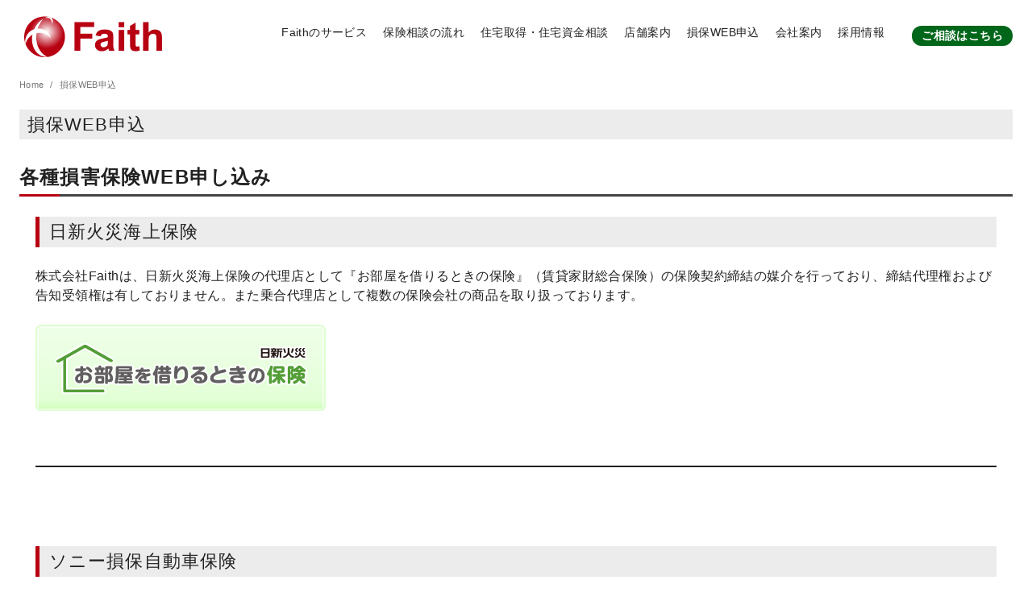

--- FILE ---
content_type: text/html; charset=UTF-8
request_url: https://www.faith-fp.jp/sonpo/
body_size: 15992
content:
<!DOCTYPE html>
<html lang="ja">
<head prefix="og: http://ogp.me/ns# fb: http://ogp.me/ns/fb# article: http://ogp.me/ns/article#">
	<meta charset="UTF-8">
	<meta name="viewport" content="width=device-width, initial-scale=1.0">
	<meta http-equiv="X-UA-Compatible" content="IE=edge">
	<!--<meta name="format-detection" content="telephone=no"/>-->
<!--TELタップ設定-->
<script>
jQuery(function(){
	var device = navigator.userAgent;
	if((device.indexOf('iPhone') > 0 && device.indexOf('iPad') == -1) || device.indexOf('iPod') > 0 || device.indexOf('Android') > 0){
		jQuery(".tel").wrap('<a href="tel:08002008929"></a>');
		jQuery(".tel2").wrap('<a href="tel:08002009929"></a>');
		jQuery(".tel0").wrap('<a href="tel:0568370929"></a>');
		jQuery(".tel3").wrap('<a href="tel:0120820929"></a>');
		jQuery(".tel4").wrap('<a href="tel:0568371929"></a>');
	}
});
</script>
<!-- mailtoui -->
<script src="https://cdn.jsdelivr.net/npm/mailtoui@1.0.3/dist/mailtoui-min.js"></script>

<!--TELタップ設定 /-->
<!-- Google tag (gtag.js) -->
<script async src="https://www.googletagmanager.com/gtag/js?id=G-EMH1X2R0SQ"></script>
<script>
  window.dataLayer = window.dataLayer || [];
  function gtag(){dataLayer.push(arguments);}
  gtag('js', new Date());

  gtag('config', 'G-EMH1X2R0SQ');
</script>
<!-- Google tag (gtag.js) 202309-->
<script async src="https://www.googletagmanager.com/gtag/js?id=G-E9FVPWX21R"></script>
<script>
  window.dataLayer = window.dataLayer || [];
  function gtag(){dataLayer.push(arguments);}
  gtag('js', new Date());

  gtag('config', 'G-E9FVPWX21R');
</script>
	<title>損保WEB申込 &#8211; 株式会社Faith</title>
<meta name='robots' content='max-image-preview:large' />
	<style>img:is([sizes="auto" i], [sizes^="auto," i]) { contain-intrinsic-size: 3000px 1500px }</style>
	<link rel="alternate" type="application/rss+xml" title="株式会社Faith &raquo; フィード" href="https://www.faith-fp.jp/feed/" />
<link rel="alternate" type="application/rss+xml" title="株式会社Faith &raquo; コメントフィード" href="https://www.faith-fp.jp/comments/feed/" />
<link rel='stylesheet' id='wp-block-library-css' href='https://www.faith-fp.jp/faithfp-hp/wp-includes/css/dist/block-library/style.min.css?ver=6.8.3' type='text/css' media='all' />
<style id='classic-theme-styles-inline-css' type='text/css'>
/*! This file is auto-generated */
.wp-block-button__link{color:#fff;background-color:#32373c;border-radius:9999px;box-shadow:none;text-decoration:none;padding:calc(.667em + 2px) calc(1.333em + 2px);font-size:1.125em}.wp-block-file__button{background:#32373c;color:#fff;text-decoration:none}
</style>
<style id='ystdb-balloon-style-inline-css' type='text/css'>
.ystdb-balloon{display:flex;align-items:flex-start}.ystdb-balloon.is-balloon-position-left{flex-direction:row-reverse}.ystdb-balloon.is-vertically-aligned-center{align-items:center}.ystdb-balloon.is-vertically-aligned-bottom{align-items:flex-end}.ystdb-balloon__avatar{flex:0 0 64px;width:64px;min-width:0;margin:0}.ystdb-balloon__avatar img{width:64px;height:64px;object-fit:cover}@media(min-width:600px){.ystdb-balloon__avatar.is-size-large{flex:0 0 80px;width:80px}.ystdb-balloon__avatar.is-size-large img{width:80px;height:80px}.ystdb-balloon__avatar.is-size-large .ystdb-balloon__name{font-size:.8em}}.ystdb-balloon__avatar-image{display:block;position:relative;border-radius:50%}.ystdb-balloon__avatar-image.has-border{border-style:solid;border-color:#eee}.ystdb-balloon__name{margin-top:.25em;padding:0;font-style:normal;font-size:.6em;line-height:1.2;text-align:center}.ystdb-balloon__body{position:relative;padding:1em;border-style:solid;border-radius:4px;border-color:#e9ecef;background-color:#e9ecef}.ystdb-balloon__body:after{position:absolute;content:""}.ystdb-balloon__body.is-serif:after{top:1em;width:0;height:0;border:.75em solid rgba(0,0,0,0)}.ystdb-balloon__body.is-serif.is-right{margin-left:1.5em}.ystdb-balloon__body.is-serif.is-right:after{right:100%;border-right-color:inherit}.ystdb-balloon__body.is-serif.is-left{margin-right:1.5em}.ystdb-balloon__body.is-serif.is-left:after{left:100%;border-left-color:inherit}.ystdb-balloon__body.is-serif.is-center:after{top:50%;transform:translateY(-50%)}.ystdb-balloon__body.is-serif.is-bottom:after{top:auto;bottom:1em}.ystdb-balloon__body.is-serif-border:not(.has-border-color){border-color:#656565}.ystdb-balloon__body.is-serif-border:not(.has-border-color) .ystdb-balloon__serif-triangle{border-color:#656565 rgba(0,0,0,0) rgba(0,0,0,0) #656565}.ystdb-balloon__body.is-serif-border .ystdb-balloon__serif-triangle{position:absolute;top:16px;width:12px;height:12px;transform:rotate(-45deg);border-style:solid}.ystdb-balloon__body.is-serif-border .ystdb-balloon__serif-triangle:after{display:block;width:12px;height:12px;background-color:inherit;content:""}.ystdb-balloon__body.is-serif-border.is-right{margin-left:1.5em}.ystdb-balloon__body.is-serif-border.is-right .ystdb-balloon__serif-triangle{right:calc(100% - 5px)}.ystdb-balloon__body.is-serif-border.is-left{margin-right:1.5em}.ystdb-balloon__body.is-serif-border.is-left .ystdb-balloon__serif-triangle{left:calc(100% - 5px);transform:rotate(135deg)}.ystdb-balloon__body.is-serif-border.is-center .ystdb-balloon__serif-triangle{top:50%}.ystdb-balloon__body.is-serif-border.is-center.is-right .ystdb-balloon__serif-triangle{transform:translateY(-50%) rotate(-45deg)}.ystdb-balloon__body.is-serif-border.is-center.is-left .ystdb-balloon__serif-triangle{transform:translateY(-50%) rotate(135deg)}.ystdb-balloon__body.is-serif-border.is-bottom .ystdb-balloon__serif-triangle{top:auto;bottom:1em}.ystdb-balloon__body.is-think{padding:1em 1.5em;border-radius:2em}.ystdb-balloon__body.is-think:after,.ystdb-balloon__body.is-think:before{border-radius:50%;background-color:inherit}.ystdb-balloon__body.is-think:before{position:absolute;top:3em;width:10px;height:10px;content:""}.ystdb-balloon__body.is-think:after{top:2.5em;width:14px;height:14px}.ystdb-balloon__body.is-think.is-right{margin-left:2.5em}.ystdb-balloon__body.is-think.is-right:before{right:calc(100% + 1.3em)}.ystdb-balloon__body.is-think.is-right:after{right:calc(100% + .2em)}.ystdb-balloon__body.is-think.is-left{margin-right:2.5em}.ystdb-balloon__body.is-think.is-left:before{left:calc(100% + 1.4em)}.ystdb-balloon__body.is-think.is-left:after{left:calc(100% + .3em)}.ystdb-balloon__body.is-think.is-center:after,.ystdb-balloon__body.is-think.is-center:before{transform:translateY(-50%)}.ystdb-balloon__body.is-think.is-center:before{top:calc(35% + 2em)}.ystdb-balloon__body.is-think.is-center:after{top:calc(35% + 1.5em)}.ystdb-balloon__body.is-think.is-bottom:after,.ystdb-balloon__body.is-think.is-bottom:before{top:auto}.ystdb-balloon__body.is-think.is-bottom:before{bottom:1.5em}.ystdb-balloon__body.is-think.is-bottom:after{bottom:.5em}.ystdb-balloon__body p{margin:0}.ystdb-balloon__body .ystdb-balloon__text:empty{display:block}.ystdb-balloon__body .ystdb-balloon__text:empty:after{display:block;min-height:1em;content:" "}

</style>
<style id='ystdb-column-style-inline-css' type='text/css'>
.ystdb-column-block-container{display:flex;flex-direction:column;width:100%;height:100%}.ystdb-column-block-container>*{margin-top:1em;margin-bottom:0}.ystdb-column-block-container>:first-child{margin-top:0}.ystdb-column-block-container p:empty{display:none}.ystdb-column{position:relative;min-width:0;margin:0}.ystdb-column.has-background{padding:1em}.ystdb-column.has-shadow{box-shadow:0 3px 15px rgba(189,195,199,.7)}.ystdb-column:not(.has-column-width).is-auto-width{flex:1 1 0;width:auto}@media(min-width:1025px){.ystdb-column:not(.has-column-width).is-auto-width-desktop{flex:1 1 0;width:auto}}@media(min-width:600px)and (max-width:1024px){.ystdb-column:not(.has-column-width).is-auto-width-tablet{flex:1 1 0;width:auto}}@media(max-width:599px){.ystdb-column:not(.has-column-width).is-auto-width-mobile{flex:1 1 0;width:auto}}@media(min-width:1025px){.ystdb-column[style*="--ystdb-width-desktop"]{width:var(--ystdb-width-desktop)!important}}@media(min-width:600px)and (max-width:1024px){.ystdb-column[style*="--ystdb-width-tablet"]{width:var(--ystdb-width-tablet)!important}}@media(max-width:599px){.ystdb-column[style*="--ystdb-width-mobile"]{width:var(--ystdb-width-mobile)!important}}@media(min-width:1025px){.ystdb-column[style*="--ystdb-height-desktop"]{height:var(--ystdb-height-desktop)!important}}@media(min-width:600px)and (max-width:1024px){.ystdb-column[style*="--ystdb-height-tablet"]{height:var(--ystdb-height-tablet)!important}}@media(max-width:599px){.ystdb-column[style*="--ystdb-height-mobile"]{height:var(--ystdb-height-mobile)!important}}@media(min-width:1025px){.ystdb-column[style*="--ystdb-flex-basis-desktop"]{flex-basis:var(--ystdb-flex-basis-desktop)!important}}@media(min-width:600px)and (max-width:1024px){.ystdb-column[style*="--ystdb-flex-basis-tablet"]{flex-basis:var(--ystdb-flex-basis-tablet)!important}}@media(max-width:599px){.ystdb-column[style*="--ystdb-flex-basis-mobile"]{flex-basis:var(--ystdb-flex-basis-mobile)!important}}.ystdb-column.has-background.is-padding-large,.ystdb-column.is-padding-large{padding:1.5rem}.ystdb-column.has-background.is-padding-large .wp-block-image.alignwide,.ystdb-column.is-padding-large .wp-block-image.alignwide{margin-right:-1.5rem;margin-left:-1.5rem;padding-right:0;padding-left:0}.ystdb-column.has-background.is-padding-large .wp-block-image.alignwide:first-child,.ystdb-column.is-padding-large .wp-block-image.alignwide:first-child{margin-top:-1.5rem}.ystdb-column.has-background.is-padding-small,.ystdb-column.is-padding-small{padding:1rem}.ystdb-column.has-background.is-padding-small .wp-block-image.alignwide,.ystdb-column.is-padding-small .wp-block-image.alignwide{margin-right:-1rem;margin-left:-1rem;padding-right:0;padding-left:0}.ystdb-column.has-background.is-padding-small .wp-block-image.alignwide:first-child,.ystdb-column.is-padding-small .wp-block-image.alignwide:first-child{margin-top:-1rem}.ystdb-column__link{z-index:1;position:absolute;top:0;right:0;bottom:0;left:0}.ystdb-column__link:focus .ystdb-column__link-screen-reader-text{display:block;z-index:100000;top:calc(100% + .5em);left:0;width:auto;height:auto;padding:.5em 1.5em;background:hsla(0,0%,100%,.2);box-shadow:0 0 2px 2px rgba(0,0,0,.1);color:#2271b1;font-weight:400;font-size:12px;line-height:normal;text-decoration:none}.ystdb-column__link-screen-reader-text{position:absolute;top:-1000em}

</style>
<link rel='stylesheet' id='ystdb-columns-style-css' href='https://www.faith-fp.jp/faithfp-hp/wp-content/plugins/ystandard-blocks/build/blocks/columns/style-index.css?ver=1761787409' type='text/css' media='all' />
<style id='ystdb-conditional-group-block-style-inline-css' type='text/css'>
@media(max-width:599px){.ystdb-conditional-group.ystdb-hide--sp{display:none!important}}@media(min-width:600px)and (max-width:1024px){.ystdb-conditional-group.ystdb-hide--md{display:none!important}}@media(min-width:1025px){.ystdb-conditional-group.ystdb-hide--lg{display:none!important}}

</style>
<style id='ystdb-heading-style-inline-css' type='text/css'>
.ystdb-heading{position:relative}@media(max-width:599px){.ystdb-heading.ys-is-font-responsive .ystdb-heading__text{font-size:var(--ys-font-mobile)}}@media(min-width:600px)and (max-width:1024px){.ystdb-heading.ys-is-font-responsive .ystdb-heading__text{font-size:var(--ys-font-tablet)}}@media(min-width:1025px){.ystdb-heading.ys-is-font-responsive .ystdb-heading__text{font-size:var(--ys-font-desktop)}}.ystdb-heading .ystdb-heading__text.is-clear-style:not([class*=is-style-ystdtb]){position:relative;margin:0;padding:0;border:0;background:none;box-shadow:none;font-weight:400}.ystdb-heading .ystdb-heading__text.is-clear-style:not([class*=is-style-ystdtb]):after,.ystdb-heading .ystdb-heading__text.is-clear-style:not([class*=is-style-ystdtb]):before{display:none}.ystdb-heading .ystdb-heading__text.is-clear-style:not([class*=is-style-ystdtb]):not(.has-text-color){color:inherit}.ystdb-heading__container p{margin:0}.ystdb-heading__subtext{display:block;line-height:1.2}.ystdb-heading__subtext:before{content:attr(data-text);speak:none}.ystdb-heading__subtext:not(.has-font-size){font-size:14px}.ystdb-heading__subtext:not(.has-color){color:var(--font-gray)}@media(max-width:599px){.ystdb-heading__subtext.ys-is-font-responsive{font-size:var(--ys-font-mobile)}}@media(min-width:600px)and (max-width:1024px){.ystdb-heading__subtext.ys-is-font-responsive{font-size:var(--ys-font-tablet)}}@media(min-width:1025px){.ystdb-heading__subtext.ys-is-font-responsive{font-size:var(--ys-font-desktop)}}.has-text-color .ystdb-heading__subtext:not(.has-color){color:currentcolor}.ystdb-heading__line{display:block}.has-text-align-left .ystdb-heading__line{margin-right:auto}.has-text-align-center .ystdb-heading__line{margin-right:auto;margin-left:auto}.has-text-align-right .ystdb-heading__line{margin-left:auto}.ystdb-heading__line+.ystdb-heading__text{margin-top:0}:where(body:not(.ystandard)) .ystdb-heading__subtext:not(.has-color){color:var(--ystdb--text-color--gray,#757575)}

</style>
<style id='ystdb-svg-button-link-style-inline-css' type='text/css'>
.ystdb-button__icon{line-height:1}.ystdb-button__icon svg{display:block}.ystdb-button__icon svg[fill=none]{fill:none}.ystdb-button__icon svg[fill=currentColor]{fill:currentcolor}.ystdb-button__icon svg[stroke=none]{stroke:none}.ystdb-button__icon svg[stroke=currentColor]{stroke:currentcolor}.ystdb-button__icon--left{margin-right:.5em}.ystdb-button__icon--right{margin-left:.5em}.ystdb-button__link-content{display:flex;align-items:center;justify-content:center}.ystdb-button__link{cursor:pointer}.ystdb-button__link .ystdb-button__text{line-height:1.3}.ystdb-button__link.has-animation{position:relative;overflow:hidden}.ystdb-button__link.has-animation:before{position:absolute;top:-50%;left:0;width:50px;height:150%;transform:rotate(45deg);background-color:#fff;content:"";animation-duration:inherit;animation-iteration-count:infinite;opacity:0}.ystdb-button__link.has-animation.has-animation--shine:before{animation-name:shine}.ystdb-button__link .ystdb-button__icon.fa-xs svg,.ystdb-button__link .ystdb-button__icon.is-small svg{width:.75em;height:.75em}.ystdb-button__link .ystdb-button__icon.fa-2x svg,.ystdb-button__link .ystdb-button__icon.is-large svg{width:2em;height:2em}:where(.ystdb-button__link).wp-block-button__link{width:auto}@media(max-width:599px){.wp-block-button.ys-is-font-responsive{font-size:var(--ys-font-mobile)}}@media(min-width:600px)and (max-width:1024px){.wp-block-button.ys-is-font-responsive{font-size:var(--ys-font-tablet)}}@media(min-width:1025px){.wp-block-button.ys-is-font-responsive{font-size:var(--ys-font-desktop)}}.wp-block-button .ystdb-button__link.is-small{padding:.25rem 1rem}.wp-block-button .ystdb-button__link.is-large{padding:.75rem 2.5rem}.wp-block-button .ystdb-button__link.is-block{margin-right:auto;margin-left:auto;text-align:center}.wp-block-button .ystdb-button__link.is-block:not(.is-block--mobile):not(.is-block--tablet):not(.is-block--desktop){display:block}@media(max-width:599px){.wp-block-button .ystdb-button__link.is-block--mobile{display:block}}@media(min-width:600px)and (max-width:1024px){.wp-block-button .ystdb-button__link.is-block--tablet{display:block}}@media(min-width:1025px){.wp-block-button .ystdb-button__link.is-block--desktop{display:block}}@media(max-width:599px){.wp-block-button .ystdb-button__link.is-vertical-padding-responsive{padding-top:var(--ys-padding-vertical-mobile);padding-bottom:var(--ys-padding-vertical-mobile)}}@media(min-width:600px)and (max-width:1024px){.wp-block-button .ystdb-button__link.is-vertical-padding-responsive{padding-top:var(--ys-padding-vertical-tablet);padding-bottom:var(--ys-padding-vertical-tablet)}}@media(min-width:1025px){.wp-block-button .ystdb-button__link.is-vertical-padding-responsive{padding-top:var(--ys-padding-vertical-desktop);padding-bottom:var(--ys-padding-vertical-desktop)}}@media(max-width:599px){.wp-block-button .ystdb-button__link.is-horizontal-padding-responsive{padding-right:var(--ys-padding-horizontal-mobile);padding-left:var(--ys-padding-horizontal-mobile)}}@media(min-width:600px)and (max-width:1024px){.wp-block-button .ystdb-button__link.is-horizontal-padding-responsive{padding-right:var(--ys-padding-horizontal-tablet);padding-left:var(--ys-padding-horizontal-tablet)}}@media(min-width:1025px){.wp-block-button .ystdb-button__link.is-horizontal-padding-responsive{padding-right:var(--ys-padding-horizontal-desktop);padding-left:var(--ys-padding-horizontal-desktop)}}@keyframes shine{0%{transform:scale(0) rotate(45deg);opacity:0}80%{transform:scale(0) rotate(45deg);opacity:.3}81%{transform:scale(4) rotate(45deg);opacity:.6}to{transform:scale(80) rotate(45deg);opacity:0}}.ystdb-btn-link{position:relative}.ystdb-btn-link a{display:block;background-color:rgba(0,0,0,0);text-decoration:none;transition-duration:unset}.ystdb-btn-link a,.ystdb-btn-link a:hover{color:currentcolor}.ystdb-btn-link a:before{z-index:2;position:absolute;top:0;left:0;width:100%;height:100%;content:""}.ystdb-btn-link img:not(.is-show-image){z-index:-1;position:absolute;top:0;left:0;width:1px;height:1px;opacity:0}

</style>
<style id='ystdb-svg-button-style-inline-css' type='text/css'>
.ystdb-button__icon{line-height:1}.ystdb-button__icon svg{display:block}.ystdb-button__icon svg[fill=none]{fill:none}.ystdb-button__icon svg[fill=currentColor]{fill:currentcolor}.ystdb-button__icon svg[stroke=none]{stroke:none}.ystdb-button__icon svg[stroke=currentColor]{stroke:currentcolor}.ystdb-button__icon--left{margin-right:.5em}.ystdb-button__icon--right{margin-left:.5em}.ystdb-button__link-content{display:flex;align-items:center;justify-content:center}.ystdb-button__link{cursor:pointer}.ystdb-button__link .ystdb-button__text{line-height:1.3}.ystdb-button__link.has-animation{position:relative;overflow:hidden}.ystdb-button__link.has-animation:before{position:absolute;top:-50%;left:0;width:50px;height:150%;transform:rotate(45deg);background-color:#fff;content:"";animation-duration:inherit;animation-iteration-count:infinite;opacity:0}.ystdb-button__link.has-animation.has-animation--shine:before{animation-name:shine}.ystdb-button__link .ystdb-button__icon.fa-xs svg,.ystdb-button__link .ystdb-button__icon.is-small svg{width:.75em;height:.75em}.ystdb-button__link .ystdb-button__icon.fa-2x svg,.ystdb-button__link .ystdb-button__icon.is-large svg{width:2em;height:2em}:where(.ystdb-button__link).wp-block-button__link{width:auto}@media(max-width:599px){.wp-block-button.ys-is-font-responsive{font-size:var(--ys-font-mobile)}}@media(min-width:600px)and (max-width:1024px){.wp-block-button.ys-is-font-responsive{font-size:var(--ys-font-tablet)}}@media(min-width:1025px){.wp-block-button.ys-is-font-responsive{font-size:var(--ys-font-desktop)}}.wp-block-button .ystdb-button__link.is-small{padding:.25rem 1rem}.wp-block-button .ystdb-button__link.is-large{padding:.75rem 2.5rem}.wp-block-button .ystdb-button__link.is-block{margin-right:auto;margin-left:auto;text-align:center}.wp-block-button .ystdb-button__link.is-block:not(.is-block--mobile):not(.is-block--tablet):not(.is-block--desktop){display:block}@media(max-width:599px){.wp-block-button .ystdb-button__link.is-block--mobile{display:block}}@media(min-width:600px)and (max-width:1024px){.wp-block-button .ystdb-button__link.is-block--tablet{display:block}}@media(min-width:1025px){.wp-block-button .ystdb-button__link.is-block--desktop{display:block}}@media(max-width:599px){.wp-block-button .ystdb-button__link.is-vertical-padding-responsive{padding-top:var(--ys-padding-vertical-mobile);padding-bottom:var(--ys-padding-vertical-mobile)}}@media(min-width:600px)and (max-width:1024px){.wp-block-button .ystdb-button__link.is-vertical-padding-responsive{padding-top:var(--ys-padding-vertical-tablet);padding-bottom:var(--ys-padding-vertical-tablet)}}@media(min-width:1025px){.wp-block-button .ystdb-button__link.is-vertical-padding-responsive{padding-top:var(--ys-padding-vertical-desktop);padding-bottom:var(--ys-padding-vertical-desktop)}}@media(max-width:599px){.wp-block-button .ystdb-button__link.is-horizontal-padding-responsive{padding-right:var(--ys-padding-horizontal-mobile);padding-left:var(--ys-padding-horizontal-mobile)}}@media(min-width:600px)and (max-width:1024px){.wp-block-button .ystdb-button__link.is-horizontal-padding-responsive{padding-right:var(--ys-padding-horizontal-tablet);padding-left:var(--ys-padding-horizontal-tablet)}}@media(min-width:1025px){.wp-block-button .ystdb-button__link.is-horizontal-padding-responsive{padding-right:var(--ys-padding-horizontal-desktop);padding-left:var(--ys-padding-horizontal-desktop)}}@keyframes shine{0%{transform:scale(0) rotate(45deg);opacity:0}80%{transform:scale(0) rotate(45deg);opacity:.3}81%{transform:scale(4) rotate(45deg);opacity:.6}to{transform:scale(80) rotate(45deg);opacity:0}}

</style>
<link rel='stylesheet' id='ystdb-block-style-card-css' href='https://www.faith-fp.jp/faithfp-hp/wp-content/plugins/ystandard-blocks/css/blocks/card/block.css?ver=1761787409' type='text/css' media='all' />
<link rel='stylesheet' id='ystdb-custom-button-style-css' href='https://www.faith-fp.jp/faithfp-hp/wp-content/plugins/ystandard-blocks/build/blocks/button/style-index.css?ver=1761787409' type='text/css' media='all' />
<style id='ystdb-svg-icon-style-inline-css' type='text/css'>
.ystdb-icon.is-size--2 svg{width:2em;height:2em}.ystdb-icon.is-size--5 svg{width:5em;height:5em}.ystdb-icon svg[fill=none]{fill:none}.ystdb-icon svg[fill=currentColor]{fill:currentcolor}.ystdb-icon svg[stroke=none]{stroke:none}.ystdb-icon svg[stroke=currentColor]{stroke:currentcolor}.ystdb-icon:where(.has-text-align-left){text-align:left}.ystdb-icon:where(.has-text-align-center){text-align:center}.ystdb-icon:where(.has-text-align-right){text-align:right}.ystdb-icon :where(.sns-icon){color:currentcolor;fill:currentcolor}.ystdb-icon .ys-icon{display:inline-flex;flex-shrink:0;line-height:1}.ystdb-icon__wrap{display:inline-flex;align-items:center;justify-content:center}.ystdb-icon__wrap:where(.has-background){padding:1rem}.ystdb-icon__wrap:where(.ystdb-icon__link){text-decoration:none}.ystdb-icon__wrap:where(.ystdb-icon__link):where(:not(.has-text-color)){color:currentcolor}@media(hover:hover){.ystdb-icon__wrap:where(.ystdb-icon__link):where(:not(.has-text-color)):hover{color:currentcolor}}.ystdb-icon__wrap.has-icon-size :where(.ys-icon) svg{width:1em;height:1em}:where(body:not(.ystandard) .ystdb-icon) .ys-icon{display:inline-flex;flex-shrink:0;line-height:1}:where(body:not(.ystandard) .ystdb-icon) .ys-icon svg{width:1em;height:1em;vertical-align:-.25em}

</style>
<style id='ystdb-custom-button-block-responsive-inline-css' type='text/css'>
@media (min-width:1024px) {.ystdb-custom-button__link:where([style*="--ystdb--desktop--button--font-size"]){font-size:var(--ystdb--desktop--button--font-size) !important;}.ystdb-custom-button__link:where([style*="--ystdb--desktop--button--width"]){width:var(--ystdb--desktop--button--width) !important;}.ystdb-custom-button__link:where([style*="--ystdb--desktop--button--padding-top"]){padding-top:var(--ystdb--desktop--button--padding-top) !important;}.ystdb-custom-button__link:where([style*="--ystdb--desktop--button--padding-right"]){padding-right:var(--ystdb--desktop--button--padding-right) !important;}.ystdb-custom-button__link:where([style*="--ystdb--desktop--button--padding-bottom"]){padding-bottom:var(--ystdb--desktop--button--padding-bottom) !important;}.ystdb-custom-button__link:where([style*="--ystdb--desktop--button--padding-left"]){padding-left:var(--ystdb--desktop--button--padding-left) !important;}}@media (min-width:640px) AND (max-width:1023.9px) {.ystdb-custom-button__link:where([style*="--ystdb--tablet--button--font-size"]){font-size:var(--ystdb--tablet--button--font-size) !important;}.ystdb-custom-button__link:where([style*="--ystdb--tablet--button--width"]){width:var(--ystdb--tablet--button--width) !important;}.ystdb-custom-button__link:where([style*="--ystdb--tablet--button--padding-top"]){padding-top:var(--ystdb--tablet--button--padding-top) !important;}.ystdb-custom-button__link:where([style*="--ystdb--tablet--button--padding-right"]){padding-right:var(--ystdb--tablet--button--padding-right) !important;}.ystdb-custom-button__link:where([style*="--ystdb--tablet--button--padding-bottom"]){padding-bottom:var(--ystdb--tablet--button--padding-bottom) !important;}.ystdb-custom-button__link:where([style*="--ystdb--tablet--button--padding-left"]){padding-left:var(--ystdb--tablet--button--padding-left) !important;}}@media (max-width:639.9px) {.ystdb-custom-button__link:where([style*="--ystdb--mobile--button--font-size"]){font-size:var(--ystdb--mobile--button--font-size) !important;}.ystdb-custom-button__link:where([style*="--ystdb--mobile--button--width"]){width:var(--ystdb--mobile--button--width) !important;}.ystdb-custom-button__link:where([style*="--ystdb--mobile--button--padding-top"]){padding-top:var(--ystdb--mobile--button--padding-top) !important;}.ystdb-custom-button__link:where([style*="--ystdb--mobile--button--padding-right"]){padding-right:var(--ystdb--mobile--button--padding-right) !important;}.ystdb-custom-button__link:where([style*="--ystdb--mobile--button--padding-bottom"]){padding-bottom:var(--ystdb--mobile--button--padding-bottom) !important;}.ystdb-custom-button__link:where([style*="--ystdb--mobile--button--padding-left"]){padding-left:var(--ystdb--mobile--button--padding-left) !important;}}
</style>
<style id='ystdb-svg-icon-block-responsive-inline-css' type='text/css'>
@media (min-width:1024px) {.ystdb-icon__wrap:where([style*="--ystdb--desktop--icon--font-size"]){font-size:var(--ystdb--desktop--icon--font-size) !important;}.ystdb-icon__wrap:where([style*="--ystdb--desktop--icon--width"]){width:var(--ystdb--desktop--icon--width) !important;}.ystdb-icon__wrap:where([style*="--ystdb--desktop--icon--height"]){height:var(--ystdb--desktop--icon--height) !important;}.ystdb-icon__wrap:where([style*="--ystdb--desktop--icon--padding-top"]){padding-top:var(--ystdb--desktop--icon--padding-top) !important;}.ystdb-icon__wrap:where([style*="--ystdb--desktop--icon--padding-right"]){padding-right:var(--ystdb--desktop--icon--padding-right) !important;}.ystdb-icon__wrap:where([style*="--ystdb--desktop--icon--padding-bottom"]){padding-bottom:var(--ystdb--desktop--icon--padding-bottom) !important;}.ystdb-icon__wrap:where([style*="--ystdb--desktop--icon--padding-left"]){padding-left:var(--ystdb--desktop--icon--padding-left) !important;}}@media (min-width:640px) AND (max-width:1023.9px) {.ystdb-icon__wrap:where([style*="--ystdb--tablet--icon--font-size"]){font-size:var(--ystdb--tablet--icon--font-size) !important;}.ystdb-icon__wrap:where([style*="--ystdb--tablet--icon--width"]){width:var(--ystdb--tablet--icon--width) !important;}.ystdb-icon__wrap:where([style*="--ystdb--tablet--icon--height"]){height:var(--ystdb--tablet--icon--height) !important;}.ystdb-icon__wrap:where([style*="--ystdb--tablet--icon--padding-top"]){padding-top:var(--ystdb--tablet--icon--padding-top) !important;}.ystdb-icon__wrap:where([style*="--ystdb--tablet--icon--padding-right"]){padding-right:var(--ystdb--tablet--icon--padding-right) !important;}.ystdb-icon__wrap:where([style*="--ystdb--tablet--icon--padding-bottom"]){padding-bottom:var(--ystdb--tablet--icon--padding-bottom) !important;}.ystdb-icon__wrap:where([style*="--ystdb--tablet--icon--padding-left"]){padding-left:var(--ystdb--tablet--icon--padding-left) !important;}}@media (max-width:639.9px) {.ystdb-icon__wrap:where([style*="--ystdb--mobile--icon--font-size"]){font-size:var(--ystdb--mobile--icon--font-size) !important;}.ystdb-icon__wrap:where([style*="--ystdb--mobile--icon--width"]){width:var(--ystdb--mobile--icon--width) !important;}.ystdb-icon__wrap:where([style*="--ystdb--mobile--icon--height"]){height:var(--ystdb--mobile--icon--height) !important;}.ystdb-icon__wrap:where([style*="--ystdb--mobile--icon--padding-top"]){padding-top:var(--ystdb--mobile--icon--padding-top) !important;}.ystdb-icon__wrap:where([style*="--ystdb--mobile--icon--padding-right"]){padding-right:var(--ystdb--mobile--icon--padding-right) !important;}.ystdb-icon__wrap:where([style*="--ystdb--mobile--icon--padding-bottom"]){padding-bottom:var(--ystdb--mobile--icon--padding-bottom) !important;}.ystdb-icon__wrap:where([style*="--ystdb--mobile--icon--padding-left"]){padding-left:var(--ystdb--mobile--icon--padding-left) !important;}}
</style>
<style id='ystdb-svg-icon-legacy-style-inline-css' type='text/css'>

		.ystdb-icon__wrap :where(.ys-icon) {vertical-align: baseline;}
		.ystdb-icon__wrap svg {vertical-align: -.25em;}
		
</style>
<style id='global-styles-inline-css' type='text/css'>
:root{--wp--preset--aspect-ratio--square: 1;--wp--preset--aspect-ratio--4-3: 4/3;--wp--preset--aspect-ratio--3-4: 3/4;--wp--preset--aspect-ratio--3-2: 3/2;--wp--preset--aspect-ratio--2-3: 2/3;--wp--preset--aspect-ratio--16-9: 16/9;--wp--preset--aspect-ratio--9-16: 9/16;--wp--preset--color--black: #000000;--wp--preset--color--cyan-bluish-gray: #abb8c3;--wp--preset--color--white: #ffffff;--wp--preset--color--pale-pink: #f78da7;--wp--preset--color--vivid-red: #cf2e2e;--wp--preset--color--luminous-vivid-orange: #ff6900;--wp--preset--color--luminous-vivid-amber: #fcb900;--wp--preset--color--light-green-cyan: #7bdcb5;--wp--preset--color--vivid-green-cyan: #00d084;--wp--preset--color--pale-cyan-blue: #8ed1fc;--wp--preset--color--vivid-cyan-blue: #0693e3;--wp--preset--color--vivid-purple: #9b51e0;--wp--preset--color--ys-blue: #82B9E3;--wp--preset--color--ys-red: #D53939;--wp--preset--color--ys-green: #92C892;--wp--preset--color--ys-yellow: #F5EC84;--wp--preset--color--ys-orange: #EB962D;--wp--preset--color--ys-purple: #B67AC2;--wp--preset--color--ys-gray: #757575;--wp--preset--color--ys-light-gray: #F1F1F3;--wp--preset--color--ys-black: #000000;--wp--preset--color--ys-white: #ffffff;--wp--preset--gradient--vivid-cyan-blue-to-vivid-purple: linear-gradient(135deg,rgba(6,147,227,1) 0%,rgb(155,81,224) 100%);--wp--preset--gradient--light-green-cyan-to-vivid-green-cyan: linear-gradient(135deg,rgb(122,220,180) 0%,rgb(0,208,130) 100%);--wp--preset--gradient--luminous-vivid-amber-to-luminous-vivid-orange: linear-gradient(135deg,rgba(252,185,0,1) 0%,rgba(255,105,0,1) 100%);--wp--preset--gradient--luminous-vivid-orange-to-vivid-red: linear-gradient(135deg,rgba(255,105,0,1) 0%,rgb(207,46,46) 100%);--wp--preset--gradient--very-light-gray-to-cyan-bluish-gray: linear-gradient(135deg,rgb(238,238,238) 0%,rgb(169,184,195) 100%);--wp--preset--gradient--cool-to-warm-spectrum: linear-gradient(135deg,rgb(74,234,220) 0%,rgb(151,120,209) 20%,rgb(207,42,186) 40%,rgb(238,44,130) 60%,rgb(251,105,98) 80%,rgb(254,248,76) 100%);--wp--preset--gradient--blush-light-purple: linear-gradient(135deg,rgb(255,206,236) 0%,rgb(152,150,240) 100%);--wp--preset--gradient--blush-bordeaux: linear-gradient(135deg,rgb(254,205,165) 0%,rgb(254,45,45) 50%,rgb(107,0,62) 100%);--wp--preset--gradient--luminous-dusk: linear-gradient(135deg,rgb(255,203,112) 0%,rgb(199,81,192) 50%,rgb(65,88,208) 100%);--wp--preset--gradient--pale-ocean: linear-gradient(135deg,rgb(255,245,203) 0%,rgb(182,227,212) 50%,rgb(51,167,181) 100%);--wp--preset--gradient--electric-grass: linear-gradient(135deg,rgb(202,248,128) 0%,rgb(113,206,126) 100%);--wp--preset--gradient--midnight: linear-gradient(135deg,rgb(2,3,129) 0%,rgb(40,116,252) 100%);--wp--preset--font-size--small: 14px;--wp--preset--font-size--medium: 18px;--wp--preset--font-size--large: 20px;--wp--preset--font-size--x-large: 22px;--wp--preset--font-size--x-small: 12px;--wp--preset--font-size--normal: 16px;--wp--preset--font-size--xx-large: 26px;--wp--preset--spacing--20: 0.44rem;--wp--preset--spacing--30: 0.67rem;--wp--preset--spacing--40: 1rem;--wp--preset--spacing--50: 1.5rem;--wp--preset--spacing--60: 2.25rem;--wp--preset--spacing--70: 3.38rem;--wp--preset--spacing--80: 5.06rem;--wp--preset--shadow--natural: 6px 6px 9px rgba(0, 0, 0, 0.2);--wp--preset--shadow--deep: 12px 12px 50px rgba(0, 0, 0, 0.4);--wp--preset--shadow--sharp: 6px 6px 0px rgba(0, 0, 0, 0.2);--wp--preset--shadow--outlined: 6px 6px 0px -3px rgba(255, 255, 255, 1), 6px 6px rgba(0, 0, 0, 1);--wp--preset--shadow--crisp: 6px 6px 0px rgba(0, 0, 0, 1);}:where(.is-layout-flex){gap: 0.5em;}:where(.is-layout-grid){gap: 0.5em;}body .is-layout-flex{display: flex;}.is-layout-flex{flex-wrap: wrap;align-items: center;}.is-layout-flex > :is(*, div){margin: 0;}body .is-layout-grid{display: grid;}.is-layout-grid > :is(*, div){margin: 0;}:where(.wp-block-columns.is-layout-flex){gap: 2em;}:where(.wp-block-columns.is-layout-grid){gap: 2em;}:where(.wp-block-post-template.is-layout-flex){gap: 1.25em;}:where(.wp-block-post-template.is-layout-grid){gap: 1.25em;}.has-black-color{color: var(--wp--preset--color--black) !important;}.has-cyan-bluish-gray-color{color: var(--wp--preset--color--cyan-bluish-gray) !important;}.has-white-color{color: var(--wp--preset--color--white) !important;}.has-pale-pink-color{color: var(--wp--preset--color--pale-pink) !important;}.has-vivid-red-color{color: var(--wp--preset--color--vivid-red) !important;}.has-luminous-vivid-orange-color{color: var(--wp--preset--color--luminous-vivid-orange) !important;}.has-luminous-vivid-amber-color{color: var(--wp--preset--color--luminous-vivid-amber) !important;}.has-light-green-cyan-color{color: var(--wp--preset--color--light-green-cyan) !important;}.has-vivid-green-cyan-color{color: var(--wp--preset--color--vivid-green-cyan) !important;}.has-pale-cyan-blue-color{color: var(--wp--preset--color--pale-cyan-blue) !important;}.has-vivid-cyan-blue-color{color: var(--wp--preset--color--vivid-cyan-blue) !important;}.has-vivid-purple-color{color: var(--wp--preset--color--vivid-purple) !important;}.has-black-background-color{background-color: var(--wp--preset--color--black) !important;}.has-cyan-bluish-gray-background-color{background-color: var(--wp--preset--color--cyan-bluish-gray) !important;}.has-white-background-color{background-color: var(--wp--preset--color--white) !important;}.has-pale-pink-background-color{background-color: var(--wp--preset--color--pale-pink) !important;}.has-vivid-red-background-color{background-color: var(--wp--preset--color--vivid-red) !important;}.has-luminous-vivid-orange-background-color{background-color: var(--wp--preset--color--luminous-vivid-orange) !important;}.has-luminous-vivid-amber-background-color{background-color: var(--wp--preset--color--luminous-vivid-amber) !important;}.has-light-green-cyan-background-color{background-color: var(--wp--preset--color--light-green-cyan) !important;}.has-vivid-green-cyan-background-color{background-color: var(--wp--preset--color--vivid-green-cyan) !important;}.has-pale-cyan-blue-background-color{background-color: var(--wp--preset--color--pale-cyan-blue) !important;}.has-vivid-cyan-blue-background-color{background-color: var(--wp--preset--color--vivid-cyan-blue) !important;}.has-vivid-purple-background-color{background-color: var(--wp--preset--color--vivid-purple) !important;}.has-black-border-color{border-color: var(--wp--preset--color--black) !important;}.has-cyan-bluish-gray-border-color{border-color: var(--wp--preset--color--cyan-bluish-gray) !important;}.has-white-border-color{border-color: var(--wp--preset--color--white) !important;}.has-pale-pink-border-color{border-color: var(--wp--preset--color--pale-pink) !important;}.has-vivid-red-border-color{border-color: var(--wp--preset--color--vivid-red) !important;}.has-luminous-vivid-orange-border-color{border-color: var(--wp--preset--color--luminous-vivid-orange) !important;}.has-luminous-vivid-amber-border-color{border-color: var(--wp--preset--color--luminous-vivid-amber) !important;}.has-light-green-cyan-border-color{border-color: var(--wp--preset--color--light-green-cyan) !important;}.has-vivid-green-cyan-border-color{border-color: var(--wp--preset--color--vivid-green-cyan) !important;}.has-pale-cyan-blue-border-color{border-color: var(--wp--preset--color--pale-cyan-blue) !important;}.has-vivid-cyan-blue-border-color{border-color: var(--wp--preset--color--vivid-cyan-blue) !important;}.has-vivid-purple-border-color{border-color: var(--wp--preset--color--vivid-purple) !important;}.has-vivid-cyan-blue-to-vivid-purple-gradient-background{background: var(--wp--preset--gradient--vivid-cyan-blue-to-vivid-purple) !important;}.has-light-green-cyan-to-vivid-green-cyan-gradient-background{background: var(--wp--preset--gradient--light-green-cyan-to-vivid-green-cyan) !important;}.has-luminous-vivid-amber-to-luminous-vivid-orange-gradient-background{background: var(--wp--preset--gradient--luminous-vivid-amber-to-luminous-vivid-orange) !important;}.has-luminous-vivid-orange-to-vivid-red-gradient-background{background: var(--wp--preset--gradient--luminous-vivid-orange-to-vivid-red) !important;}.has-very-light-gray-to-cyan-bluish-gray-gradient-background{background: var(--wp--preset--gradient--very-light-gray-to-cyan-bluish-gray) !important;}.has-cool-to-warm-spectrum-gradient-background{background: var(--wp--preset--gradient--cool-to-warm-spectrum) !important;}.has-blush-light-purple-gradient-background{background: var(--wp--preset--gradient--blush-light-purple) !important;}.has-blush-bordeaux-gradient-background{background: var(--wp--preset--gradient--blush-bordeaux) !important;}.has-luminous-dusk-gradient-background{background: var(--wp--preset--gradient--luminous-dusk) !important;}.has-pale-ocean-gradient-background{background: var(--wp--preset--gradient--pale-ocean) !important;}.has-electric-grass-gradient-background{background: var(--wp--preset--gradient--electric-grass) !important;}.has-midnight-gradient-background{background: var(--wp--preset--gradient--midnight) !important;}.has-small-font-size{font-size: var(--wp--preset--font-size--small) !important;}.has-medium-font-size{font-size: var(--wp--preset--font-size--medium) !important;}.has-large-font-size{font-size: var(--wp--preset--font-size--large) !important;}.has-x-large-font-size{font-size: var(--wp--preset--font-size--x-large) !important;}
:where(.wp-block-post-template.is-layout-flex){gap: 1.25em;}:where(.wp-block-post-template.is-layout-grid){gap: 1.25em;}
:where(.wp-block-columns.is-layout-flex){gap: 2em;}:where(.wp-block-columns.is-layout-grid){gap: 2em;}
:root :where(.wp-block-pullquote){font-size: 1.5em;line-height: 1.6;}
</style>
<link rel='stylesheet' id='menu-image-css' href='https://www.faith-fp.jp/faithfp-hp/wp-content/plugins/menu-image/includes/css/menu-image.css?ver=3.13' type='text/css' media='all' />
<link rel='stylesheet' id='dashicons-css' href='https://www.faith-fp.jp/faithfp-hp/wp-includes/css/dashicons.min.css?ver=6.8.3' type='text/css' media='all' />
<link rel='stylesheet' id='ystandard-style-css' href='https://www.faith-fp.jp/faithfp-hp/wp-content/themes/ystandard/css/ystandard-main.css?ver=3.15.0' type='text/css' media='all' />
<style id='ystandard-style-inline-css' type='text/css'>
body{font-family:Avenir, "Segoe UI", "游ゴシック体", YuGothic, "游ゴシック Medium", "Yu Gothic Medium", sans-serif;}body {background-color:#ffffff;}.header__title img{width:140px;}@media screen and (min-width:600px) {.header__title img{width:185px;}}.site-header {background-color:#ffffff;}@media screen and (min-width:1025px) {.h-nav.rwd li:hover ul {background-color:#ffffff;opacity:.9;}}.header__title,.header__title a {color:#222222;}.header__title,.header__title a {color:#222222;}.header__dscr {color:#757575;}@media screen and (min-width:1025px) {.h-nav.rwd .h-nav__main a {color:#222222;}}@media screen and (min-width:1025px) {.h-nav.rwd li:hover:not(.menu-item-has-children) a{border-color:#222222;}}@media screen and (max-width:1024.9px) {.h-nav__main {background-color:#000000;}}@media screen and (max-width:1024.9px) {.h-nav__main a,.h-nav__search input,.h-nav__search button {color:#ffffff;}}@media screen and (max-width:1024.9px) {.h-nav__search input,.h-nav__search button {border-color:#ffffff;}}.hamburger span {background-color:#222222;}@media screen and (max-width:1024.9px) {#h-nav__toggle:checked~.h-nav__btn .hamburger span {background-color:#ffffff;}}.site__footer {background-color:#222222;}.site__footer,.site__footer a, .site__footer a:hover {color:#ffffff;}.footer-sns__link {background-color:rgba(255,255,255,0.3);}.footer-sns__link:hover {background-color:rgba(255,255,255,0.5);}@media screen and (max-width:1024.9px) {.is-customize-preview .h-nav__search {display:none;}}.info-bar {padding:0.5em 0;text-align:center;line-height:1.3;font-size:0.8em;} @media screen and (min-width:600px) {.info-bar {font-size:1rem;}} .info-bar.has-link:hover {opacity:0.8;} .info-bar__link {display:block;text-decoration:none;} .info-bar {background-color:#f1f1f3;} .info-bar .info-bar__text,.info-bar .info-bar__text:hover {color:#222222;} .info-bar__text {font-weight:700;} 
.has-x-small-font-size{font-size:0.75em;}.has-small-font-size{font-size:0.875em;}.has-normal-font-size{font-size:1em;}.has-medium-font-size{font-size:1.125em;}.has-large-font-size{font-size:1.25em;}.has-x-large-font-size{font-size:1.375em;}.has-xx-large-font-size{font-size:1.625em;}
.has-ys-blue-background-color,.has-background.has-ys-blue-background-color{background-color:#82B9E3;}.has-ys-blue-color,.has-text-color.has-ys-blue-color,.has-inline-color.has-ys-blue-color,.has-ys-blue-color:hover,.has-text-color.has-ys-blue-color:hover{color:#82B9E3;}.has-ys-red-background-color,.has-background.has-ys-red-background-color{background-color:#D53939;}.has-ys-red-color,.has-text-color.has-ys-red-color,.has-inline-color.has-ys-red-color,.has-ys-red-color:hover,.has-text-color.has-ys-red-color:hover{color:#D53939;}.has-ys-green-background-color,.has-background.has-ys-green-background-color{background-color:#92C892;}.has-ys-green-color,.has-text-color.has-ys-green-color,.has-inline-color.has-ys-green-color,.has-ys-green-color:hover,.has-text-color.has-ys-green-color:hover{color:#92C892;}.has-ys-yellow-background-color,.has-background.has-ys-yellow-background-color{background-color:#F5EC84;}.has-ys-yellow-color,.has-text-color.has-ys-yellow-color,.has-inline-color.has-ys-yellow-color,.has-ys-yellow-color:hover,.has-text-color.has-ys-yellow-color:hover{color:#F5EC84;}.has-ys-orange-background-color,.has-background.has-ys-orange-background-color{background-color:#EB962D;}.has-ys-orange-color,.has-text-color.has-ys-orange-color,.has-inline-color.has-ys-orange-color,.has-ys-orange-color:hover,.has-text-color.has-ys-orange-color:hover{color:#EB962D;}.has-ys-purple-background-color,.has-background.has-ys-purple-background-color{background-color:#B67AC2;}.has-ys-purple-color,.has-text-color.has-ys-purple-color,.has-inline-color.has-ys-purple-color,.has-ys-purple-color:hover,.has-text-color.has-ys-purple-color:hover{color:#B67AC2;}.has-ys-gray-background-color,.has-background.has-ys-gray-background-color{background-color:#757575;}.has-ys-gray-color,.has-text-color.has-ys-gray-color,.has-inline-color.has-ys-gray-color,.has-ys-gray-color:hover,.has-text-color.has-ys-gray-color:hover{color:#757575;}.has-ys-light-gray-background-color,.has-background.has-ys-light-gray-background-color{background-color:#F1F1F3;}.has-ys-light-gray-color,.has-text-color.has-ys-light-gray-color,.has-inline-color.has-ys-light-gray-color,.has-ys-light-gray-color:hover,.has-text-color.has-ys-light-gray-color:hover{color:#F1F1F3;}.has-ys-black-background-color,.has-background.has-ys-black-background-color{background-color:#000000;}.has-ys-black-color,.has-text-color.has-ys-black-color,.has-inline-color.has-ys-black-color,.has-ys-black-color:hover,.has-text-color.has-ys-black-color:hover{color:#000000;}.has-ys-white-background-color,.has-background.has-ys-white-background-color{background-color:#ffffff;}.has-ys-white-color,.has-text-color.has-ys-white-color,.has-inline-color.has-ys-white-color,.has-ys-white-color:hover,.has-text-color.has-ys-white-color:hover{color:#ffffff;}.has-ys-user-1-background-color,.has-background.has-ys-user-1-background-color{background-color:#ffffff;}.has-ys-user-1-color,.has-text-color.has-ys-user-1-color,.has-inline-color.has-ys-user-1-color,.has-ys-user-1-color:hover,.has-text-color.has-ys-user-1-color:hover{color:#ffffff;}.has-ys-user-2-background-color,.has-background.has-ys-user-2-background-color{background-color:#ffffff;}.has-ys-user-2-color,.has-text-color.has-ys-user-2-color,.has-inline-color.has-ys-user-2-color,.has-ys-user-2-color:hover,.has-text-color.has-ys-user-2-color:hover{color:#ffffff;}.has-ys-user-3-background-color,.has-background.has-ys-user-3-background-color{background-color:#ffffff;}.has-ys-user-3-color,.has-text-color.has-ys-user-3-color,.has-inline-color.has-ys-user-3-color,.has-ys-user-3-color:hover,.has-text-color.has-ys-user-3-color:hover{color:#ffffff;}
</style>
<link rel='stylesheet' id='style-css-css' href='https://www.faith-fp.jp/faithfp-hp/wp-content/themes/ystandard-child/style.css?ver=3.15.0' type='text/css' media='all' />
<link rel='stylesheet' id='ystdb-css-css' href='https://www.faith-fp.jp/faithfp-hp/wp-content/plugins/ystandard-blocks/css/ystandard-blocks.css?ver=3.19.0' type='text/css' media='all' />
<style id='ystdb-css-inline-css' type='text/css'>
.ystdb .has-ys-blue-color,.ystdb .has-text-color.has-ys-blue-color{color:#82B9E3;--ystdb--color:#82B9E3;} .ystdb .has-ys-blue-color:hover,.ystdb .has-text-color.has-ys-blue-color:hover{color:#82B9E3;--ystdb--color--hover:#82B9E3;} .ystdb .has-ys-blue-color,.ystdb .has-inline-color.has-ys-blue-color{color:#82B9E3;--ystdb--color:#82B9E3;} .ystdb .has-ys-blue-color:hover,.ystdb .has-inline-color.has-ys-blue-color:hover{color:#82B9E3;--ystdb--color--hover:#82B9E3;} .ystdb .has-ys-blue-background-color,.ystdb .has-background.has-ys-blue-background-color{background-color:#82B9E3;--ystdb--background-color:#82B9E3;} .ystdb .has-ys-blue-border-color,.ystdb .has-border.has-ys-blue-border-color{border-color:#82B9E3;--ystdb--border-color:#82B9E3;} .ystdb .has-ys-blue-fill,.ystdb .has-fill-color.has-ys-blue-fill{fill:#82B9E3;--ystdb--fill:#82B9E3;} .ystdb .has-ys-red-color,.ystdb .has-text-color.has-ys-red-color{color:#D53939;--ystdb--color:#D53939;} .ystdb .has-ys-red-color:hover,.ystdb .has-text-color.has-ys-red-color:hover{color:#D53939;--ystdb--color--hover:#D53939;} .ystdb .has-ys-red-color,.ystdb .has-inline-color.has-ys-red-color{color:#D53939;--ystdb--color:#D53939;} .ystdb .has-ys-red-color:hover,.ystdb .has-inline-color.has-ys-red-color:hover{color:#D53939;--ystdb--color--hover:#D53939;} .ystdb .has-ys-red-background-color,.ystdb .has-background.has-ys-red-background-color{background-color:#D53939;--ystdb--background-color:#D53939;} .ystdb .has-ys-red-border-color,.ystdb .has-border.has-ys-red-border-color{border-color:#D53939;--ystdb--border-color:#D53939;} .ystdb .has-ys-red-fill,.ystdb .has-fill-color.has-ys-red-fill{fill:#D53939;--ystdb--fill:#D53939;} .ystdb .has-ys-green-color,.ystdb .has-text-color.has-ys-green-color{color:#92C892;--ystdb--color:#92C892;} .ystdb .has-ys-green-color:hover,.ystdb .has-text-color.has-ys-green-color:hover{color:#92C892;--ystdb--color--hover:#92C892;} .ystdb .has-ys-green-color,.ystdb .has-inline-color.has-ys-green-color{color:#92C892;--ystdb--color:#92C892;} .ystdb .has-ys-green-color:hover,.ystdb .has-inline-color.has-ys-green-color:hover{color:#92C892;--ystdb--color--hover:#92C892;} .ystdb .has-ys-green-background-color,.ystdb .has-background.has-ys-green-background-color{background-color:#92C892;--ystdb--background-color:#92C892;} .ystdb .has-ys-green-border-color,.ystdb .has-border.has-ys-green-border-color{border-color:#92C892;--ystdb--border-color:#92C892;} .ystdb .has-ys-green-fill,.ystdb .has-fill-color.has-ys-green-fill{fill:#92C892;--ystdb--fill:#92C892;} .ystdb .has-ys-yellow-color,.ystdb .has-text-color.has-ys-yellow-color{color:#F5EC84;--ystdb--color:#F5EC84;} .ystdb .has-ys-yellow-color:hover,.ystdb .has-text-color.has-ys-yellow-color:hover{color:#F5EC84;--ystdb--color--hover:#F5EC84;} .ystdb .has-ys-yellow-color,.ystdb .has-inline-color.has-ys-yellow-color{color:#F5EC84;--ystdb--color:#F5EC84;} .ystdb .has-ys-yellow-color:hover,.ystdb .has-inline-color.has-ys-yellow-color:hover{color:#F5EC84;--ystdb--color--hover:#F5EC84;} .ystdb .has-ys-yellow-background-color,.ystdb .has-background.has-ys-yellow-background-color{background-color:#F5EC84;--ystdb--background-color:#F5EC84;} .ystdb .has-ys-yellow-border-color,.ystdb .has-border.has-ys-yellow-border-color{border-color:#F5EC84;--ystdb--border-color:#F5EC84;} .ystdb .has-ys-yellow-fill,.ystdb .has-fill-color.has-ys-yellow-fill{fill:#F5EC84;--ystdb--fill:#F5EC84;} .ystdb .has-ys-orange-color,.ystdb .has-text-color.has-ys-orange-color{color:#EB962D;--ystdb--color:#EB962D;} .ystdb .has-ys-orange-color:hover,.ystdb .has-text-color.has-ys-orange-color:hover{color:#EB962D;--ystdb--color--hover:#EB962D;} .ystdb .has-ys-orange-color,.ystdb .has-inline-color.has-ys-orange-color{color:#EB962D;--ystdb--color:#EB962D;} .ystdb .has-ys-orange-color:hover,.ystdb .has-inline-color.has-ys-orange-color:hover{color:#EB962D;--ystdb--color--hover:#EB962D;} .ystdb .has-ys-orange-background-color,.ystdb .has-background.has-ys-orange-background-color{background-color:#EB962D;--ystdb--background-color:#EB962D;} .ystdb .has-ys-orange-border-color,.ystdb .has-border.has-ys-orange-border-color{border-color:#EB962D;--ystdb--border-color:#EB962D;} .ystdb .has-ys-orange-fill,.ystdb .has-fill-color.has-ys-orange-fill{fill:#EB962D;--ystdb--fill:#EB962D;} .ystdb .has-ys-purple-color,.ystdb .has-text-color.has-ys-purple-color{color:#B67AC2;--ystdb--color:#B67AC2;} .ystdb .has-ys-purple-color:hover,.ystdb .has-text-color.has-ys-purple-color:hover{color:#B67AC2;--ystdb--color--hover:#B67AC2;} .ystdb .has-ys-purple-color,.ystdb .has-inline-color.has-ys-purple-color{color:#B67AC2;--ystdb--color:#B67AC2;} .ystdb .has-ys-purple-color:hover,.ystdb .has-inline-color.has-ys-purple-color:hover{color:#B67AC2;--ystdb--color--hover:#B67AC2;} .ystdb .has-ys-purple-background-color,.ystdb .has-background.has-ys-purple-background-color{background-color:#B67AC2;--ystdb--background-color:#B67AC2;} .ystdb .has-ys-purple-border-color,.ystdb .has-border.has-ys-purple-border-color{border-color:#B67AC2;--ystdb--border-color:#B67AC2;} .ystdb .has-ys-purple-fill,.ystdb .has-fill-color.has-ys-purple-fill{fill:#B67AC2;--ystdb--fill:#B67AC2;} .ystdb .has-ys-gray-color,.ystdb .has-text-color.has-ys-gray-color{color:#757575;--ystdb--color:#757575;} .ystdb .has-ys-gray-color:hover,.ystdb .has-text-color.has-ys-gray-color:hover{color:#757575;--ystdb--color--hover:#757575;} .ystdb .has-ys-gray-color,.ystdb .has-inline-color.has-ys-gray-color{color:#757575;--ystdb--color:#757575;} .ystdb .has-ys-gray-color:hover,.ystdb .has-inline-color.has-ys-gray-color:hover{color:#757575;--ystdb--color--hover:#757575;} .ystdb .has-ys-gray-background-color,.ystdb .has-background.has-ys-gray-background-color{background-color:#757575;--ystdb--background-color:#757575;} .ystdb .has-ys-gray-border-color,.ystdb .has-border.has-ys-gray-border-color{border-color:#757575;--ystdb--border-color:#757575;} .ystdb .has-ys-gray-fill,.ystdb .has-fill-color.has-ys-gray-fill{fill:#757575;--ystdb--fill:#757575;} .ystdb .has-ys-light-gray-color,.ystdb .has-text-color.has-ys-light-gray-color{color:#F1F1F3;--ystdb--color:#F1F1F3;} .ystdb .has-ys-light-gray-color:hover,.ystdb .has-text-color.has-ys-light-gray-color:hover{color:#F1F1F3;--ystdb--color--hover:#F1F1F3;} .ystdb .has-ys-light-gray-color,.ystdb .has-inline-color.has-ys-light-gray-color{color:#F1F1F3;--ystdb--color:#F1F1F3;} .ystdb .has-ys-light-gray-color:hover,.ystdb .has-inline-color.has-ys-light-gray-color:hover{color:#F1F1F3;--ystdb--color--hover:#F1F1F3;} .ystdb .has-ys-light-gray-background-color,.ystdb .has-background.has-ys-light-gray-background-color{background-color:#F1F1F3;--ystdb--background-color:#F1F1F3;} .ystdb .has-ys-light-gray-border-color,.ystdb .has-border.has-ys-light-gray-border-color{border-color:#F1F1F3;--ystdb--border-color:#F1F1F3;} .ystdb .has-ys-light-gray-fill,.ystdb .has-fill-color.has-ys-light-gray-fill{fill:#F1F1F3;--ystdb--fill:#F1F1F3;} .ystdb .has-ys-black-color,.ystdb .has-text-color.has-ys-black-color{color:#000000;--ystdb--color:#000000;} .ystdb .has-ys-black-color:hover,.ystdb .has-text-color.has-ys-black-color:hover{color:#000000;--ystdb--color--hover:#000000;} .ystdb .has-ys-black-color,.ystdb .has-inline-color.has-ys-black-color{color:#000000;--ystdb--color:#000000;} .ystdb .has-ys-black-color:hover,.ystdb .has-inline-color.has-ys-black-color:hover{color:#000000;--ystdb--color--hover:#000000;} .ystdb .has-ys-black-background-color,.ystdb .has-background.has-ys-black-background-color{background-color:#000000;--ystdb--background-color:#000000;} .ystdb .has-ys-black-border-color,.ystdb .has-border.has-ys-black-border-color{border-color:#000000;--ystdb--border-color:#000000;} .ystdb .has-ys-black-fill,.ystdb .has-fill-color.has-ys-black-fill{fill:#000000;--ystdb--fill:#000000;} .ystdb .has-ys-white-color,.ystdb .has-text-color.has-ys-white-color{color:#ffffff;--ystdb--color:#ffffff;} .ystdb .has-ys-white-color:hover,.ystdb .has-text-color.has-ys-white-color:hover{color:#ffffff;--ystdb--color--hover:#ffffff;} .ystdb .has-ys-white-color,.ystdb .has-inline-color.has-ys-white-color{color:#ffffff;--ystdb--color:#ffffff;} .ystdb .has-ys-white-color:hover,.ystdb .has-inline-color.has-ys-white-color:hover{color:#ffffff;--ystdb--color--hover:#ffffff;} .ystdb .has-ys-white-background-color,.ystdb .has-background.has-ys-white-background-color{background-color:#ffffff;--ystdb--background-color:#ffffff;} .ystdb .has-ys-white-border-color,.ystdb .has-border.has-ys-white-border-color{border-color:#ffffff;--ystdb--border-color:#ffffff;} .ystdb .has-ys-white-fill,.ystdb .has-fill-color.has-ys-white-fill{fill:#ffffff;--ystdb--fill:#ffffff;}
.ystdb .has-x-small-font-size{font-size:12px;}.ystdb .has-small-font-size{font-size:14px;}.ystdb .has-normal-font-size{font-size:16px;}.ystdb .has-medium-font-size{font-size:18px;}.ystdb .has-large-font-size{font-size:20px;}.ystdb .has-x-large-font-size{font-size:22px;}.ystdb .has-xx-large-font-size{font-size:26px;}
.ystdb-inline--1{font-size:1em;background:linear-gradient(transparent 80%, rgba(218,98,114, 0.3) 80%);}.ystdb-inline--2{font-size:1em;background:linear-gradient(transparent 80%, rgba(69,161,207, 0.3) 80%);}.ystdb-inline--3{font-size:1em;background:linear-gradient(transparent 87%, rgba(247,111,12, 0.8) 87%);}.ystdb-inline--larger{font-size:1.2em;}.ystdb-inline--smaller{font-size:0.8em;}@media (max-width: 599px) {.ystdb-inline--larger-sp{font-size:1.2em;}}@media (max-width: 599px) {.ystdb-inline--smaller-sp{font-size:0.8em;}}
</style>
<script type="text/javascript" src="https://www.faith-fp.jp/faithfp-hp/wp-includes/js/jquery/jquery.min.js?ver=3.7.1" id="jquery-core-js"></script>
<script type="text/javascript" src="https://www.faith-fp.jp/faithfp-hp/wp-includes/js/jquery/jquery-migrate.min.js?ver=3.4.1" id="jquery-migrate-js"></script>
<link rel="EditURI" type="application/rsd+xml" title="RSD" href="https://www.faith-fp.jp/faithfp-hp/xmlrpc.php?rsd" />
<link rel='shortlink' href='https://www.faith-fp.jp/?p=50' />
<meta name="description" content="各種損害保険WEB申し込み 日新火災海上保険 株式会社Faithは、日新火災海上保険の代理店として『お部屋を借りるときの保険』（賃貸家財総合保険）の保険契約締結" />
<link rel="apple-touch-icon-precomposed" href="https://www.faith-fp.jp/faithfp-hp/wp-content/uploads/cropped-appicon-1-180x180.png" />
<meta name="msapplication-TileImage" content="https://www.faith-fp.jp/faithfp-hp/wp-content/uploads/cropped-appicon-1-270x270.png" />
<link rel="canonical" href="https://www.faith-fp.jp/sonpo/">
<meta property="og:site_name" content="株式会社Faith" />
<meta property="og:locale" content="ja_JP" />
<meta property="og:type" content="article" />
<meta property="og:title" content="損保WEB申込" />
<meta property="og:description" content="【損保WEB申込】WEBで簡単見積り。お部屋を借りるとき、海外旅行や国内旅行に出かける時、自動車保険などカンタン手続きで安心の保険に加入しませんか？" />
<meta property="og:image" content="https://www.faith-fp.jp/faithfp-hp/wp-content/uploads/oheya_bnr_w360_02.png" />
<meta property="og:url" content="https://www.faith-fp.jp/sonpo/" />
<link rel="icon" href="https://www.faith-fp.jp/faithfp-hp/wp-content/uploads/cropped-favicon-32x32.png" sizes="32x32" />
<link rel="icon" href="https://www.faith-fp.jp/faithfp-hp/wp-content/uploads/cropped-favicon-192x192.png" sizes="192x192" />
<script async src="https://www.googletagmanager.com/gtag/js?id=G-EMH1X2R0SQ"></script>
<script>
window.dataLayer = window.dataLayer || [];
function gtag(){dataLayer.push(arguments);}
gtag('js', new Date());
gtag('config', 'G-EMH1X2R0SQ', {'useAmpClientId': true});
</script><noscript><style>.ystdb-section.has-animation:not(:root) {opacity:1;}</style></noscript>

</head>
<body class="wp-singular page-template page-template-page-template page-template-template-one-column page-template-page-templatetemplate-one-column-php page page-id-50 wp-custom-logo wp-embed-responsive wp-theme-ystandard wp-child-theme-ystandard-child ystdb ystandard ystd no-amp col-1 singular full-width">
<div id="page" class="site">
	<a class="skip-link screen-reader-text" href="#content">コンテンツへ移動</a>
	<header id="masthead" class="header site-header">
				<div class="site-header__container container">
			<div class="header__row -row1">
				<div class="site-branding header__branding -row1">
	<div class="site-title header__title clear-h"><a href="https://www.faith-fp.jp/" rel="home"><img width="185" height="65" src="https://www.faith-fp.jp/faithfp-hp/wp-content/uploads/head_logo.jpg" class="custom-logo" alt="Faith" decoding="async" srcset="https://www.faith-fp.jp/faithfp-hp/wp-content/uploads/head_logo.jpg 185w, https://www.faith-fp.jp/faithfp-hp/wp-content/uploads/head_logo-150x53.jpg 150w" sizes="(max-width: 185px) 100vw, 185px" /></a></div></div><!-- .site-branding -->

					<div class="h-nav rwd -row1">
		<input type="checkbox" id="h-nav__toggle" class="h-nav__toggle" hidden>
		<label class="h-nav__btn" for="h-nav__toggle">
			<span class="hamburger">
				<span class="top"></span>
				<span class="middle"></span>
				<span class="bottom"></span>
			</span>
		</label>
		<nav id="h-nav__main" class="h-nav__main">

																				<br>
			<ul class="navi-add">
			<li><a href="/policy">勧誘方針・ポリシー</a></li>
			<li><a href="/operaiton-policy/">お客様本位の業務運営方針</a></li>
			</ul>
			<ul id="h-nav__menu" class="h-nav__menu li-clear"><li id="menu-item-64" class="menu-item menu-item-type-post_type menu-item-object-page menu-item-64 global-nav__item"><a href ="https://www.faith-fp.jp/service/">Faithのサービス</a></li>
<li id="menu-item-63" class="menu-item menu-item-type-post_type menu-item-object-page menu-item-63 global-nav__item"><a href ="https://www.faith-fp.jp/soudan/">保険相談の流れ</a></li>
<li id="menu-item-62" class="menu-item menu-item-type-post_type menu-item-object-page menu-item-62 global-nav__item"><a href ="https://www.faith-fp.jp/jutaku/">住宅取得・住宅資金相談</a></li>
<li id="menu-item-61" class="menu-item menu-item-type-post_type menu-item-object-page menu-item-61 global-nav__item"><a href ="https://www.faith-fp.jp/shop/">店舗案内</a></li>
<li id="menu-item-60" class="menu-item menu-item-type-post_type menu-item-object-page current-menu-item page_item page-item-50 current_page_item menu-item-60 global-nav__item"><a href ="https://www.faith-fp.jp/sonpo/">損保WEB申込</a></li>
<li id="menu-item-59" class="menu-item menu-item-type-post_type menu-item-object-page menu-item-59 global-nav__item"><a href ="https://www.faith-fp.jp/company/">会社案内</a></li>
<li id="menu-item-58" class="menu-item menu-item-type-post_type menu-item-object-page menu-item-58 global-nav__item"><a href ="https://www.faith-fp.jp/recruit/">採用情報</a></li>
</ul>
		</nav><!-- .global-nav -->

	</div><!-- .header__nav -->
<div class="contact-btn" style="display:inline; float:right;">
			<a href="https://www.faith-fp.jp/contact/" target="_blank">ご相談はこちら</a>
		</div>			</div><!-- .header_row -->
		</div><!-- .header__container -->
			</header><!-- .header .site-header -->
		<div id="breadcrumbs" class="breadcrumbs">
	<div class="container">
		<ol class="breadcrumbs__list li-clear">
							<li class="breadcrumbs__item">
											<a href="https://www.faith-fp.jp/">
							Home						</a>
									</li>
							<li class="breadcrumbs__item">
											<a href="https://www.faith-fp.jp/sonpo/">
							損保WEB申込						</a>
									</li>
					</ol>
	</div><!-- .container -->
</div><!-- #breadcrumbs.breadcrumbs -->	<div id="content" class="site-content site__content">
		<div class="container">
		<div class="content__wrap">
	<main id="main" class="site-main content__main">
				<article id="post-50" class="singular-article post-50 page type-page status-publish">


			
<header class="entry-header singular__header page__header">
	<h1 class="entry-title singular__title page__title">損保WEB申込</h1></header>			<div class="entry-content entry__content">
				
<h3 class="contents_title wp-block-heading"><strong>各種損害保険WEB申し込み</strong></h3>



<div class="ystdb-section wdclear" style="padding-top:10px;padding-bottom:0;margin-top:0;margin-bottom:0"><div class="ystdb-section__container"><div class="ystdb-section__inner" style="margin-right:auto;margin-left:auto;padding-left:0;padding-right:0">
<h4 class="wp-block-heading">日新火災海上保険</h4>



<p>株式会社Faithは、日新火災海上保険の代理店として『お部屋を借りるときの保険』（賃貸家財総合保険）の保険契約締結の媒介を行っており、締結代理権および告知受領権は有しておりません。また乗合代理店として複数の保険会社の商品を取り扱っております。</p>



<figure class="wp-block-image size-full"><a href="https://direct.nisshinfire.co.jp/oheya/?a1=818614&amp;a2=" target="_blank" rel="noreferrer noopener"><img decoding="async" width="360" height="107" src="https://faith-fp.jp/faithfp-hp/wp-content/uploads/oheya_bnr_w360_02.png" alt="日新火災　お部屋を借りるときの保険" class="wp-image-813" srcset="https://www.faith-fp.jp/faithfp-hp/wp-content/uploads/oheya_bnr_w360_02.png 360w, https://www.faith-fp.jp/faithfp-hp/wp-content/uploads/oheya_bnr_w360_02-300x89.png 300w, https://www.faith-fp.jp/faithfp-hp/wp-content/uploads/oheya_bnr_w360_02-150x45.png 150w" sizes="(max-width: 360px) 100vw, 360px" /></a></figure>



<div style="height:20px" aria-hidden="true" class="wp-block-spacer"></div>



<hr class="wp-block-separator is-style-wide"/>



<div style="height:40px" aria-hidden="true" class="wp-block-spacer"></div>



<h4 class="wp-block-heading">ソニー損保自動車保険</h4>



<p>株式会社Faithは、ソニー損害保険株式会社の代理店として『自動車保険』の保険契約締結の媒介を行っており、締結代理権および告知受領権は有しておりません。また、乗合代理店として複数の保険会社の商品を取扱っております。</p>



<p>自動車保険のソニー損保なら、保険料は「走る分だけ」。<br>まずは無料見積りから！</p>



<figure class="wp-block-image size-large"><a href="https://brg.sonysonpo.co.jp/80916101/" target="_blank" rel="noopener"><img decoding="async" width="468" height="60" src="https://www.faith-fp.jp/faithfp-hp/wp-content/uploads/sonysonpo_468x60_230829.jpg" alt="" class="wp-image-1403" srcset="https://www.faith-fp.jp/faithfp-hp/wp-content/uploads/sonysonpo_468x60_230829.jpg 468w, https://www.faith-fp.jp/faithfp-hp/wp-content/uploads/sonysonpo_468x60_230829-300x38.jpg 300w, https://www.faith-fp.jp/faithfp-hp/wp-content/uploads/sonysonpo_468x60_230829-150x19.jpg 150w, https://www.faith-fp.jp/faithfp-hp/wp-content/uploads/sonysonpo_468x60_230829-20x3.jpg 20w, https://www.faith-fp.jp/faithfp-hp/wp-content/uploads/sonysonpo_468x60_230829-36x5.jpg 36w, https://www.faith-fp.jp/faithfp-hp/wp-content/uploads/sonysonpo_468x60_230829-48x6.jpg 48w" sizes="(max-width: 468px) 100vw, 468px" /></a></figure>



<!--<h4>WEB火災保険</h4>-->



<p></p>



<!--<h4>レクリエーション保険</h4>-->



<hr class="wp-block-separator is-style-wide"/>



<div style="height:40px" aria-hidden="true" class="wp-block-spacer"></div>



<h4 class="wp-block-heading">三井住友海上火災保険</h4>



<p>株式会社Faithは、三井住友海上火災保険株式会社の代理店として各種保険の保険契約締結の媒介を行っており、締結代理権および告知受領権は有しておりません。また、乗合代理店として複数の保険会社の商品を取扱っております。</p>



<p>乗車時ごとに1日分からお申し込みOK！2回目から割引、2人目から割引あり！<br>【1DAY保険】<span class="ystdb-inline--1">※こちらの保険はスマートフォン端末からのみ、お申し込みいただけます。</span></p>



<figure class="wp-block-image size-large"><a href="/hoken/1day.html" target="_blank" rel="noopener noreferrer"><img decoding="async" width="300" height="50" src="https://faith-fp.jp/faithfp-hp/wp-content/uploads/1dayrentalcar.gif" alt="" class="wp-image-1124"/></a></figure>



<hr class="wp-block-separator is-style-wide"/>



<p>【ネットde保険＠さいくる】<br>自転車向け保険。</p>



<figure class="wp-block-image size-large"><a href="/hoken/1.cycle.html" target="_blank" rel="noopener noreferrer"><img loading="lazy" decoding="async" width="300" height="50" src="https://faith-fp.jp/faithfp-hp/wp-content/uploads/1a_cycle.jpg" alt="" class="wp-image-1128" srcset="https://www.faith-fp.jp/faithfp-hp/wp-content/uploads/1a_cycle.jpg 300w, https://www.faith-fp.jp/faithfp-hp/wp-content/uploads/1a_cycle-150x25.jpg 150w" sizes="auto, (max-width: 300px) 100vw, 300px" /></a></figure>



<hr class="wp-block-separator is-style-wide"/>



<h4 class="wp-block-heading">損害保険ジャパン株式会社</h4>



<p>「入院パスポート」の補償は、以下の2タイプからお選びいただけます。<br>新たな加入や切り替えの方向け【これだけで安心タイプ】、すでに加入している方向け【組み合わせで安心タイプ】</p>



<figure class="wp-block-image size-large"><a href="https://kenkousupport.sompo-japan.co.jp/entrance?p=w%2b6TlX%2fD93eNbJlHR4W8AlLmoxzxUafLwkb33q5%2bkus%3d" target="_blank" rel="noopener"><img loading="lazy" decoding="async" width="360" height="109" src="https://www.faith-fp.jp/faithfp-hp/wp-content/uploads/nyuinpass_bnr_w360-1.png" alt="" class="wp-image-1337" srcset="https://www.faith-fp.jp/faithfp-hp/wp-content/uploads/nyuinpass_bnr_w360-1.png 360w, https://www.faith-fp.jp/faithfp-hp/wp-content/uploads/nyuinpass_bnr_w360-1-300x91.png 300w, https://www.faith-fp.jp/faithfp-hp/wp-content/uploads/nyuinpass_bnr_w360-1-150x45.png 150w, https://www.faith-fp.jp/faithfp-hp/wp-content/uploads/nyuinpass_bnr_w360-1-20x6.png 20w, https://www.faith-fp.jp/faithfp-hp/wp-content/uploads/nyuinpass_bnr_w360-1-36x11.png 36w, https://www.faith-fp.jp/faithfp-hp/wp-content/uploads/nyuinpass_bnr_w360-1-48x15.png 48w" sizes="auto, (max-width: 360px) 100vw, 360px" /></a></figure>
</div></div></div>



<div style="height:60px" aria-hidden="true" class="wp-block-spacer"></div>
			</div><!-- .entry-content -->
			<footer class="entry-footer singular__footer page__footer">
	</footer><!-- .entry__footer -->		</article>
			</main><!-- .site-main -->
</div>
			</div><!-- .container -->
	</div><!-- .site-content -->
	<div class="ft-nav-bar">
	<div class="ft-nav-bar-menu">
			<nav class="footer-nav footer-section">
		<ul id="menu-%e3%83%95%e3%83%83%e3%82%bf%e3%83%bc%e3%83%8a%e3%83%93%e3%83%90%e3%83%bc" class="footer__nav-list li-clear flex flex--wrap"><li id="menu-item-65" class="menu-item menu-item-type-custom menu-item-object-custom menu-item-65"><a href="/"><i class="fas fa-home"></i> HOME</a></li>
<li id="menu-item-66" class="menu-item menu-item-type-post_type menu-item-object-page menu-item-66"><a href="https://www.faith-fp.jp/policy/" class="menu-image-title-after menu-image-not-hovered"><img width="20" height="17" src="https://www.faith-fp.jp/faithfp-hp/wp-content/uploads/fonticon_info.png" class="menu-image menu-image-title-after" alt="" decoding="async" loading="lazy" /><span class="menu-image-title-after menu-image-title">勧誘方針・ポリシー</span></a></li>
<li id="menu-item-1049" class="menu-item menu-item-type-post_type menu-item-object-page menu-item-1049"><a href="https://www.faith-fp.jp/operaiton-policy/" class="menu-image-title-after menu-image-not-hovered"><img width="19" height="17" src="https://www.faith-fp.jp/faithfp-hp/wp-content/uploads/fonticon_check-e1629792095805.png" class="menu-image menu-image-title-after" alt="" decoding="async" loading="lazy" /><span class="menu-image-title-after menu-image-title">お客様本位の業務運営方針</span></a></li>
<li id="menu-item-67" class="menu-item menu-item-type-custom menu-item-object-custom menu-item-67"><a target="_blank" href="https://www.facebook.com/Faith.fp.hoken.clinic/"><i class="fab fa-facebook-f"></i> Facebook</a></li>
</ul>	</nav><!-- .footer-nav -->
	</div>
</div>
	<footer id="footer" class="site-footer site__footer">
		<div class="container">
			<div class="ft-logo">
	<img src="/faithfp-hp/wp-content/uploads/foot_logo.png" alt="faithロゴ">
</div>
	<div class="footer-widget flex flex--row footer-section">
					<div class="footer-widget__container footer-widget--left flex__col--1 flex__col--lg-3">
				<div id="ys_custom_html-3" class="widget_text widget ys_widget_custom_html"><div class="textwidget custom-html-widget">運営会社　株式会社Faith フェイス<br>
<br>
保険クリニック　イーアス春日井店<br>
〒486-0842 愛知県春日井市六軒屋町東丘22　イーアス春日井1F <span class="acs_btn"><a href="/shop/#kasugaimap">アクセス</a></span><br>
TEL　<span class="tel3" 
onclick="ga('send','event','tel-ka','ka-tap','春日井店');">0120-82-0929</span>

<br><br>
The Connection　イーアス春日井店<span class="acs_btn"><a href="/shop/#sumaikasugaimap">アクセス</a></span><br>
TEL　<span class="tel4" 
onclick="ga('send','event','tel-sumaka','sumaka-tap','住まい春日井店');">0568-37-1929</span></div></div>			</div>
							<div class="footer-widget__container footer-widget--center flex__col--1 flex__col--lg-3">
				<div id="nav_menu-3" class="widget widget_nav_menu"><div class="menu-%e3%83%95%e3%83%83%e3%82%bf%e3%83%bc%e3%83%a1%e3%83%8b%e3%83%a5%e3%83%bca-container"><ul id="menu-%e3%83%95%e3%83%83%e3%82%bf%e3%83%bc%e3%83%a1%e3%83%8b%e3%83%a5%e3%83%bca" class="menu"><li id="menu-item-316" class="menu-item menu-item-type-post_type menu-item-object-page menu-item-home menu-item-316"><a href="https://www.faith-fp.jp/">HOME</a></li>
<li id="menu-item-317" class="menu-item menu-item-type-post_type menu-item-object-page menu-item-317"><a href="https://www.faith-fp.jp/service/">Faithのサービス</a></li>
<li id="menu-item-319" class="menu-item menu-item-type-post_type menu-item-object-page menu-item-319"><a href="https://www.faith-fp.jp/soudan/">保険相談の流れ</a></li>
<li id="menu-item-318" class="menu-item menu-item-type-post_type menu-item-object-page menu-item-318"><a href="https://www.faith-fp.jp/jutaku/">住宅取得・資金相談</a></li>
<li id="menu-item-320" class="menu-item menu-item-type-post_type menu-item-object-page menu-item-320"><a href="https://www.faith-fp.jp/shop/">店舗案内</a></li>
<li id="menu-item-321" class="menu-item menu-item-type-post_type menu-item-object-page current-menu-item page_item page-item-50 current_page_item menu-item-321"><a href="https://www.faith-fp.jp/sonpo/" aria-current="page">損保WEB申込</a></li>
</ul></div></div>			</div>
							<div class="footer-widget__container footer-widget--right flex__col--1 flex__col--lg-3">
				<div id="nav_menu-4" class="widget widget_nav_menu"><div class="menu-%e3%83%95%e3%83%83%e3%82%bf%e3%83%bc%e3%83%a1%e3%83%8b%e3%83%a5%e3%83%bcb-container"><ul id="menu-%e3%83%95%e3%83%83%e3%82%bf%e3%83%bc%e3%83%a1%e3%83%8b%e3%83%a5%e3%83%bcb" class="menu"><li id="menu-item-323" class="menu-item menu-item-type-post_type menu-item-object-page menu-item-323"><a href="https://www.faith-fp.jp/company/">会社案内</a></li>
<li id="menu-item-322" class="menu-item menu-item-type-post_type menu-item-object-page menu-item-322"><a href="https://www.faith-fp.jp/recruit/">採用情報</a></li>
<li id="menu-item-324" class="menu-item menu-item-type-post_type menu-item-object-page menu-item-324"><a href="https://www.faith-fp.jp/policy/">勧誘方針・ポリシー</a></li>
<li id="menu-item-1050" class="menu-item menu-item-type-post_type menu-item-object-page menu-item-1050"><a href="https://www.faith-fp.jp/operaiton-policy/">お客様本位の業務運営方針</a></li>
<li id="menu-item-326" class="menu-item menu-item-type-custom menu-item-object-custom menu-item-326"><a target="_blank" href="https://www.facebook.com/Faith.fp.hoken.clinic/">Facebook</a></li>
<li id="menu-item-325" class="menu-item menu-item-type-custom menu-item-object-custom menu-item-325"><a target="_blank" href="https://www.faith-fp.jp/contact/">ご相談・お問い合わせ</a></li>
</ul></div></div>			</div>
			</div>
<div class="site-info footer-copy text--center">
	<p id="footer-copy" class="copyright">Copyright &copy; 2025 <a href="https://www.faith-fp.jp/" rel="home">株式会社Faith</a> All Rights Reserved.</p><p id="footer-poweredby" class="footer-poweredby"><a href="https://wp-ystandard.com" target="_blank" rel="nofollow noopener noreferrer">yStandard Theme</a> by <a href="https://yosiakatsuki.net/blog/" target="_blank" rel="nofollow noopener noreferrer">yosiakatsuki</a> Powered by <a href="https://ja.wordpress.org/" target="_blank" rel="nofollow noopener noreferrer">WordPress</a></p></div>		</div><!-- .container -->
	</footer><!-- .site-footer -->
	</div><!-- .site -->
<script type="speculationrules">
{"prefetch":[{"source":"document","where":{"and":[{"href_matches":"\/*"},{"not":{"href_matches":["\/faithfp-hp\/wp-*.php","\/faithfp-hp\/wp-admin\/*","\/faithfp-hp\/wp-content\/uploads\/*","\/faithfp-hp\/wp-content\/*","\/faithfp-hp\/wp-content\/plugins\/*","\/faithfp-hp\/wp-content\/themes\/ystandard-child\/*","\/faithfp-hp\/wp-content\/themes\/ystandard\/*","\/*\\?(.+)"]}},{"not":{"selector_matches":"a[rel~=\"nofollow\"]"}},{"not":{"selector_matches":".no-prefetch, .no-prefetch a"}}]},"eagerness":"conservative"}]}
</script>
<script type="application/ld+json">{
    "@context": "http://schema.org",
    "@type": "Article",
    "mainEntityOfPage": {
        "@type": "WebPage",
        "@id": "https://www.faith-fp.jp/sonpo/"
    },
    "name": "損保WEB申込",
    "headline": "損保WEB申込",
    "description": "各種損害保険WEB申し込み 日新火災海上保険 株式会社Faithは、日新火災海上保険の代理店として『お部屋を借りるときの保険』（賃貸家財総合保険）の保険契約締結の媒介を行っており、締結代理権および告知受領権は有しておりま",
    "articleBody": "各種損害保険WEB申し込み 日新火災海上保険 株式会社Faithは、日新火災海上保険の代理店として『お部屋を借りるときの保険』（賃貸家財総合保険）の保険契約締結の媒介を行っており、締結代理権および告知受領権は有しておりません。また乗合代理店として複数の保険会社の商品を取り扱っております。 ソニー損保自動車保険 株式会社Faithは、ソニー損害保険株式会社の代理店として『自動車保険』の保険契約締結の媒介を行っており、締結代理権および告知受領権は有しておりません。また、乗合代理店として複数の保険会社の商品を取扱っております。 自動車保険のソニー損保なら、保険料は「走る分だけ」。まずは無料見積りから！ 三井住友海上火災保険 株式会社Faithは、三井住友海上火災保険株式会社の代理店として各種保険の保険契約締結の媒介を行っており、締結代理権および告知受領権は有しておりません。また、乗合代理店として複数の保険会社の商品を取扱っております。 乗車時ごとに1日分からお申し込みOK！2回目から割引、2人目から割引あり！【1DAY保険】※こちらの保険はスマートフォン端末からのみ、お申し込みいただけます。 【ネットde保険＠さいくる】自転車向け保険。 損害保険ジャパン株式会社 「入院パスポート」の補償は、以下の2タイプからお選びいただけます。新たな加入や切り替えの方向け【これだけで安心タイプ】、すでに加入している方向け【組み合わせで安心タイプ】",
    "author": {
        "@type": "Person",
        "name": "fa-user1"
    },
    "datePublished": "2020-02-18T10:22:08+09:00",
    "dateModified": "2024-11-27T14:28:09+09:00",
    "image": {
        "@type": "ImageObject",
        "url": "https://www.faith-fp.jp/faithfp-hp/wp-content/uploads/oheya_bnr_w360_02.png",
        "width": 360,
        "height": 107
    },
    "url": "https://www.faith-fp.jp/sonpo/",
    "publisher": {
        "@type": "Organization",
        "name": "株式会社Faith",
        "logo": {
            "@type": "ImageObject",
            "url": "https://www.faith-fp.jp/faithfp-hp/wp-content/uploads/head_logo.jpg",
            "width": 170,
            "height": 60
        }
    }
}</script>
<script type="application/ld+json">{
    "@context": "https://schema.org",
    "@type": "BreadcrumbList",
    "itemListElement": [
        {
            "@type": "ListItem",
            "position": 1,
            "name": "Home",
            "item": "https://www.faith-fp.jp/"
        },
        {
            "@type": "ListItem",
            "position": 2,
            "name": "損保WEB申込",
            "item": "https://www.faith-fp.jp/sonpo/"
        }
    ]
}</script>
<script type="text/javascript" id="wpfront-scroll-top-js-extra">
/* <![CDATA[ */
var wpfront_scroll_top_data = {"data":{"css":"#wpfront-scroll-top-container{position:fixed;cursor:pointer;z-index:9999;border:none;outline:none;background-color:rgba(0,0,0,0);box-shadow:none;outline-style:none;text-decoration:none;opacity:0;display:none;align-items:center;justify-content:center;margin:0;padding:0}#wpfront-scroll-top-container.show{display:flex;opacity:1}#wpfront-scroll-top-container .sr-only{position:absolute;width:1px;height:1px;padding:0;margin:-1px;overflow:hidden;clip:rect(0,0,0,0);white-space:nowrap;border:0}#wpfront-scroll-top-container .text-holder{padding:3px 10px;-webkit-border-radius:3px;border-radius:3px;-webkit-box-shadow:4px 4px 5px 0px rgba(50,50,50,.5);-moz-box-shadow:4px 4px 5px 0px rgba(50,50,50,.5);box-shadow:4px 4px 5px 0px rgba(50,50,50,.5)}#wpfront-scroll-top-container{right:20px;bottom:20px;}#wpfront-scroll-top-container img{width:auto;height:auto;}#wpfront-scroll-top-container .text-holder{color:#ffffff;background-color:#000000;width:auto;height:auto;;}#wpfront-scroll-top-container .text-holder:hover{background-color:#000000;}#wpfront-scroll-top-container i{color:#ffffff;}#wpfront-scroll-top-container{background-color:#b70011;}","html":"<button id=\"wpfront-scroll-top-container\" aria-label=\"\" title=\"\" ><img src=\"https:\/\/faith-fp.jp\/faithfp-hp\/wp-content\/uploads\/up.png\" alt=\"\u30da\u30fc\u30b8\u30c8\u30c3\u30d7\u3078\" title=\"\"><\/button>","data":{"hide_iframe":false,"button_fade_duration":200,"auto_hide":false,"auto_hide_after":2,"scroll_offset":100,"button_opacity":0.8000000000000000444089209850062616169452667236328125,"button_action":"top","button_action_element_selector":"","button_action_container_selector":"html, body","button_action_element_offset":0,"scroll_duration":400}}};
/* ]]> */
</script>
<script type="text/javascript" src="https://www.faith-fp.jp/faithfp-hp/wp-content/plugins/wpfront-scroll-top/includes/assets/wpfront-scroll-top.min.js?ver=3.0.1.09211" id="wpfront-scroll-top-js"></script>
<script type="text/javascript" id="ystandard-script-js-extra">
/* <![CDATA[ */
var ystdConfig = {"onload":[],"lazyload":[]};
/* ]]> */
</script>
<script type="text/javascript" defer src="https://www.faith-fp.jp/faithfp-hp/wp-content/themes/ystandard/js/ystandard.js?ver=3.15.0" id="ystandard-script-js"></script>
<script type="text/javascript" id="ystandard-script-js-after">
/* <![CDATA[ */
(function (d) {window.ysSetTimeoutId = null;var ysLoadScript = function (id, src) {if (!d.getElementById(id)) {var js = d.createElement('script');js.id = id;js.src = src;js.defer = true;d.body.appendChild(js);}};var ysGetSrc = function (url, ver) {if (ver) {url += '?' + ver;}return url;};window.addEventListener('DOMContentLoaded', function () {setTimeout(function () {if(ystdConfig.onload) {for (var i = 0; i < ystdConfig.onload.length; i++) {var item = ystdConfig.onload[i];ysLoadScript(item.id, ysGetSrc(item.url, item.ver));}}}, 100);});window.addEventListener('scroll', function () {if (window.ysSetTimeoutId) {return false;}window.ysSetTimeoutId = setTimeout(function () {if (ystdConfig.lazyload && 0 < ystdConfig.lazyload.length) {var item = ystdConfig.lazyload[0];ysLoadScript(item.id, ysGetSrc(item.url, item.ver));ystdConfig.lazyload.shift();ysSetTimeoutId = null;}}, 200);});})(document);
/* ]]> */
</script>
<script type="text/javascript" id="font-awesome-js-before">
/* <![CDATA[ */
FontAwesomeConfig = { searchPseudoElements: true };
/* ]]> */
</script>
<script type="text/javascript" defer src="https://www.faith-fp.jp/faithfp-hp/wp-content/themes/ystandard/js/font-awesome-ystd.js?ver=3.15.0" id="font-awesome-js"></script>
<script type="text/javascript" src="https://www.faith-fp.jp/faithfp-hp/wp-content/plugins/ystandard-blocks/js/app/app.js?ver=1761787409" id="ystdb-js-app-js" defer></script>

<!-- Shortcodes Ultimate custom CSS - start -->
<style type="text/css">
.qaBox {width:90%; margin-left:auto; margin-right:auto; }
.su-spoiler-title {font-size:110%; padding:12px 7px 12px 34px;}
.su-spoiler-style-default>.su-spoiler-title {background-color:#dd7e7e;}
.su-spoiler-style-default>.su-spoiler-content {border:1px solid #999999; padding:0.8em 0.8em 18px}
.su-spoiler-icon {top:inherit;}
</style>
<!-- Shortcodes Ultimate custom CSS - end -->
</body>
</html>

--- FILE ---
content_type: text/css
request_url: https://www.faith-fp.jp/faithfp-hp/wp-content/themes/ystandard/css/ystandard-main.css?ver=3.15.0
body_size: 8753
content:
@charset "UTF-8";
/*! normalize.css v8.0.1 | MIT License | github.com/necolas/normalize.css */html{line-height:1.15;-webkit-text-size-adjust:100%}body{margin:0}main{display:block}h1{font-size:2em;margin:.67em 0}hr{box-sizing:content-box;height:0;overflow:visible}pre{font-family:monospace,monospace;font-size:1em}a{background-color:transparent}abbr[title]{border-bottom:none;text-decoration:underline;-webkit-text-decoration:underline dotted;text-decoration:underline dotted}b,strong{font-weight:bolder}code,kbd,samp{font-family:monospace,monospace;font-size:1em}small{font-size:80%}sub,sup{font-size:75%;line-height:0;position:relative;vertical-align:baseline}sub{bottom:-.25em}sup{top:-.5em}img{border-style:none}button,input,optgroup,select,textarea{font-family:inherit;font-size:100%;line-height:1.15;margin:0}button,input{overflow:visible}button,select{text-transform:none}[type=button],[type=reset],[type=submit],button{-webkit-appearance:button}[type=button]::-moz-focus-inner,[type=reset]::-moz-focus-inner,[type=submit]::-moz-focus-inner,button::-moz-focus-inner{border-style:none;padding:0}[type=button]:-moz-focusring,[type=reset]:-moz-focusring,[type=submit]:-moz-focusring,button:-moz-focusring{outline:1px dotted ButtonText}fieldset{padding:.35em .75em .625em}legend{box-sizing:border-box;color:inherit;display:table;max-width:100%;padding:0;white-space:normal}progress{vertical-align:baseline}textarea{overflow:auto}[type=checkbox],[type=radio]{box-sizing:border-box;padding:0}[type=number]::-webkit-inner-spin-button,[type=number]::-webkit-outer-spin-button{height:auto}[type=search]{-webkit-appearance:textfield;outline-offset:-2px}[type=search]::-webkit-search-decoration{-webkit-appearance:none}::-webkit-file-upload-button{-webkit-appearance:button;font:inherit}details{display:block}summary{display:list-item}[hidden],template{display:none}*,:after,:before{box-sizing:border-box}html{font-size:16px;-ms-text-size-adjust:100%}body{background-color:#fff;color:#222;font-family:sans-serif;line-height:1.7;letter-spacing:.025em;word-wrap:break-word;-moz-osx-font-smoothing:grayscale;-webkit-font-smoothing:antialiased;text-rendering:optimizeLegibility}h1,h2,h3,h4,h5,h6{margin:3em 0 .25em;padding:0;font-weight:400;line-height:1.4;letter-spacing:.05em}h1+h2,h2+h3,h3+h4,h4+h5,h5+h6{margin-top:1.5rem}h1,h2{font-size:1.4em}h3{font-size:1.3em}h4{font-size:1.2em}h5,h6{font-size:1.1em}amp-img,img{max-width:100%;height:auto;vertical-align:middle}blockquote,dl,figure,ol,p,pre,table,ul{margin:1.5em 0 0}blockquote:first-child,dl:first-child,figure:first-child,ol:first-child,p:first-child,pre:first-child,table:first-child,ul:first-child{margin-top:0}a{color:#2980b9;transition:all .3s}a:hover{color:#409ad5}ol,ul{padding-left:1.7em}ol ol,ol ul,ul ol,ul ul{margin:0}dt{margin-top:.5rem;font-weight:700}dd{margin-left:1rem}cite{font-style:italic}blockquote{position:relative;padding:1.5rem 1rem 1.5rem 2.5rem;background-color:rgba(241,241,243,.5);border-left:1px solid #bdc3c7;font-size:.95em}blockquote:before{content:"“";position:absolute;top:.5rem;left:.5rem;font-family:sans-serif;font-size:4rem;line-height:1;opacity:.08}blockquote a{color:inherit}blockquote p{margin-top:.5em}blockquote cite{display:block;margin-top:1rem;color:#757575;font-size:.9em}blockquote cite:before{content:"-";margin-right:.5rem}blockquote>:first-child{margin-top:0}blockquote>:last-child{margin-bottom:0}code{padding:0 .2em;color:#757575;font-family:SFMono-Regular,Menlo,Monaco,Consolas,monospace;font-size:.9em}pre{padding:1rem;background-color:#f1f1f3;line-height:1.4;overflow:auto}pre code{padding:0;color:inherit;line-height:inherit;white-space:pre;word-wrap:normal}table{width:100%;border-top:1px solid #bdc3c7;word-break:break-word;border-spacing:0;border-collapse:collapse}tr{border-left:1px solid #bdc3c7}td,th{padding:.5rem 1rem;border-right:1px solid #bdc3c7;border-bottom:1px solid #bdc3c7}th{background-color:#f1f1f3;font-weight:400;text-align:left}hr{margin:1.5em auto;border:.05rem solid #eee;clear:both}iframe,video{max-width:100%;border:0}audio{width:100%;min-width:300px}b,strong{font-weight:700}.li-clear{margin:0;padding:0;list-style:none}.clear-h{margin:0;padding:0;background:none;border:none;font-weight:400}.clear-h:after,.clear-h:before{content:"";display:none}.container{position:relative;max-width:1264px;margin-right:auto;margin-left:auto;padding:0 1rem}.container--full{position:relative;max-width:100%}.contents{position:relative;overflow:hidden}.site__content{margin-top:1rem;margin-bottom:1rem;overflow:hidden}.breadcrumbs+.site__content{margin-top:0}.full-width .site__content{margin-top:0;background-color:#fff}.content__wrap{width:100%;margin-right:auto;margin-left:auto}.content__main{background-color:#fff}.content__title{margin:0 0 1em}.sidebar{width:100%;margin-top:2rem;margin-right:auto;margin-left:auto}.sidebar__item{margin-top:1rem;padding:1rem}.one-column-no-title .entry__content,.sidebar__item:first-child,.sidebar__item>:first-child{margin-top:0}.one-column-no-title .content__main{padding-top:0}.screen-reader-text{position:absolute;width:1px;height:1px;visibility:hidden;clip:rect(1px,1px,1px,1px)}.breadcrumbs{padding:.5rem 0;line-height:1;list-style:none}.breadcrumbs a{color:#757575;text-decoration:none}.breadcrumbs__list{color:#757575;white-space:nowrap;text-overflow:ellipsis;overflow:hidden}.singular.col-1:not(.full-width):not(.has-bg-color) .breadcrumbs__list{max-width:960px;margin-right:auto;margin-left:auto}.breadcrumbs__item{display:inline;color:#757575;font-size:.7rem;line-height:1}.breadcrumbs__item:not(:last-child):after{content:"/";margin:0 .25rem}.ys-ad-block{margin:2rem 0;text-align:center}.ys-ad-block.-no-mt{margin-top:0}.ys-ad-block.-no-mb{margin-bottom:0}.ys-ad-block.ys-ad-widget{margin:0}.ys-ad-block .ys-ad-title{display:block;margin:0;padding:0;border:0;color:#757575;font-size:.7rem;font-weight:400}.ys-ad-block .ys-ad-title:after,.ys-ad-block .ys-ad-title:before{display:none}.ad__left+.ad__right{margin-top:1rem}.flex{display:flex}.flex--wrap{flex-wrap:wrap}.flex--nowrap{flex-wrap:nowrap}.flex--column{flex-direction:column}.flex--row{flex-wrap:wrap;margin-right:-1rem;margin-left:-1rem}.flex--row.-no-gutter{margin-right:0;margin-left:0}.flex--row.-no-gutter>[class*=flex__col]{padding-right:0;padding-left:0}.flex--row.-no-gutter.-all>[class*=flex__col]{padding-top:0;padding-bottom:0}.flex--row.-slide{flex-wrap:nowrap;margin:0;overflow-x:scroll;overflow-y:hidden;-webkit-overflow-scrolling:touch}.flex--row.-slide::-webkit-scrollbar{height:8px}.flex--row.-slide::-webkit-scrollbar-track{background-color:#f1f1f3;border-radius:8px}.flex--row.-slide::-webkit-scrollbar-thumb{background-color:#e9ecef;border-radius:8px}.flex--row.-slide>.flex__col{flex:0 0 30%;min-width:240px;max-width:30%}.flex--c-c{align-items:center;justify-content:center;width:100%;height:100%}.flex--a-start{align-items:flex-start}.flex--a-center{align-items:center}.flex--a-end{align-items:flex-end}.flex--j-start{justify-content:flex-start}.flex--j-end{justify-content:flex-end}.flex--j-center{justify-content:center}.flex--j-between{justify-content:space-between}.flex--j-around{justify-content:space-around}.flex__col--auto{flex:0 0 auto;width:auto;max-width:100%}.flex__col--1{flex:0 0 100%;max-width:100%}.flex__col--2{flex:0 0 50%;max-width:50%}.flex__col--3{flex:0 0 33.33%;max-width:33.33%}.flex__col--4{flex:0 0 25%;max-width:25%}.flex__col--5{flex:0 0 20%;max-width:20%}.flex__col--6{flex:0 0 16.66%;max-width:16.66%}[class*=flex__col]{max-width:100%;padding:1rem}.flex__col{flex-basis:0;flex-grow:1}.card{box-shadow:0 3px 15px rgba(189,195,199,.7);background-color:#fff;text-decoration:none;transition:all .3s}.card,.card:hover{color:#222}.card.-hover:hover{box-shadow:0 3px 40px rgba(189,195,199,.7)}.card__content{height:100%}.card__img{border-bottom:1px solid #eee}.card__text{position:relative;padding:1.5rem}.item-list{margin:0;padding:0;list-style:none}.item-list__item{margin:0;padding-top:1rem;padding-bottom:1rem;border-bottom:1px solid #eee}.item-list__item:first-child{border-top:1px solid #eee}.item-list__img{width:100%;text-align:center}.item-list__img amp-img,.item-list__img img{margin:0;padding:0}.item-list__img.thumb{width:75px}.item-list__title{font-size:1rem}.item-list__dscr,.item-list__meta{color:#757575;font-size:.8rem}.ratio{display:block;position:relative;width:100%}.ratio:before{content:"";display:block}.ratio.-r-4-3:before{padding-top:75%}.ratio.-r-16-9:before{padding-top:56%}.ratio.-r-3-1:before{padding-top:33%}.ratio.-r-2-1:before{padding-top:50%}.ratio.-r-1-1:before{padding-top:100%}.ratio__item{position:absolute;top:0;right:0;bottom:0;left:0;overflow:hidden}.ratio__image{position:relative;top:50%;transform:translateY(-50%)}.ratio__image amp-img,.ratio__image img{width:100%;height:auto}@supports (object-fit:cover){.ratio__image{top:0;height:100%;transform:none}.ratio__image amp-img,.ratio__image img{height:100%;object-fit:cover}}.share-btn{margin:1rem -1px}.share-btn__item{border:1px solid #fff}.share-btn__link{display:block;position:relative;z-index:2;padding:.25rem;text-align:center;text-decoration:none;overflow:hidden}.share-btn__icon{position:absolute;top:0;left:0;z-index:1;font-size:3em;line-height:1;opacity:.2}.share-btn__text{font-size:.8rem;white-space:nowrap}.follow-box{margin-right:-1rem;margin-left:-1rem;background-color:#f1f1f3}.follow-box__inner{padding:1rem 0}.follow-box__item{margin-bottom:.25rem}.follow-box__item:last-child{margin-bottom:0}.follow-box__list{margin:.5rem 0}.follow-box__link{display:block;padding:.1rem 1.5rem;border-radius:4px;text-decoration:none;transition:all .3s}.author-small__name{margin:0 0 0 .2rem}.author-small__figure amp-img,.author-small__figure img{border-radius:50%}.author-box__block{margin-top:.5em}.author-box__img{width:96px;height:auto;margin:0 auto;border-radius:50%}.author-box__name{font-size:1.1em}.author-box__sns{display:inline-block}.author-box__sns-item{margin-right:.5em}.author-box__sns-item:last-child{margin-right:0}.author-box__dscr p{margin-top:.25em;text-align:left}button,input,select,textarea{padding:.5rem;background-color:#fff;border:1px solid #bdc3c7;border-radius:2px;font-size:1rem}input[type=email],input[type=search],input[type=text],input[type=url],select,textarea{display:block;width:100%;-webkit-appearance:none}button,input[type=button],input[type=reset],input[type=submit]{display:inline-block;padding:.5rem 1.5rem;border-radius:4px;text-decoration:none;transition:all .3s;background-color:#222;border:1px solid #222;color:#fff;font-size:1rem}button:hover,input[type=button]:hover,input[type=reset]:hover,input[type=submit]:hover{box-shadow:3px 3px 6px rgba(0,0,0,.2)}.icon-l{margin-right:.25rem}.fa-amazon{vertical-align:-.18em}.post-paging__item{border-top:1px solid #eee;color:#222;text-decoration:none}.post-paging__item:last-child{border-bottom:1px solid #eee}.post-paging__detail{display:flex;padding:1rem 0}.post-paging__detail.-next{flex-direction:row-reverse}.post-paging__image{margin:0 .5rem}.post-paging__image amp-img,.post-paging__image img{max-width:75px}.post-paging__title{margin:0 .5rem}.post-paging__home{height:100%;padding:1rem}.pagination{margin-top:2rem}.pagination a{text-decoration:none}.pagination__item{width:44px;height:44px;background-color:#e9ecef;color:#222;transition:all .3s}.pagination__item:hover{color:#222;opacity:.6}.pagination__item,.post-page-numbers{margin:0 .25rem .25rem 0}.pagination__item:last-child,.post-page-numbers:last-child{margin-right:0}.pagination__item.-current,.pagination__item.current .page-links__item,.post-page-numbers.-current,.post-page-numbers.current .page-links__item{background-color:#292b2c;color:#fff}.pagination__item.-current:hover,.pagination__item.current .page-links__item:hover,.post-page-numbers.-current:hover,.post-page-numbers.current .page-links__item:hover{opacity:1}.ys-posts__link{color:#222;text-decoration:none}.ys-posts--no-img{background-color:#f1f1f3;color:#757575}.ys-posts__excerpt,.ys-posts__title{display:block}.ys-posts__excerpt{margin-top:1em}.ys-posts__title{font-size:.9em;line-height:1.5}.ys-posts__list.-list{border-top:1px solid #eee}.ys-posts__item.-list{border-bottom:1px solid #eee}.ys-posts__design--list .ys-posts__img{width:100px}.ys-posts__design--list .ys-posts__content{margin:0 1rem}.ys-posts__design--card{height:100%}.ys-posts__design--card .ys-posts__img{border-bottom:1px solid #eee}.ys-posts__design--card .ys-posts__content{margin:1rem}.ys-blog-card__link{box-shadow:0 1px 5px rgba(189,195,199,.7);display:block;position:relative;margin-top:1.5em;margin-bottom:1.5em;padding:0 1rem;text-decoration:none}.ys-blog-card__link:hover{box-shadow:0 1px 10px rgba(189,195,199,.7);text-decoration:none}.ys-blog-card__title{color:#222;font-size:.9em;line-height:1.4}.ys-blog-card__dscr{display:none}.ys-blog-card__image{max-width:100px;margin-right:1rem}.ys-blog-card__image amp-img{min-width:50px}.ys-blog-card__btn-wrap{margin-top:1rem}.ys-blog-card__btn{display:inline-block;padding:.5em .75em;background-color:#292b2c;border:1px solid #292b2c;border-radius:4px;color:#fff;font-size:.7em;line-height:1;white-space:nowrap}.ys-blog-card__btn i,.ys-blog-card__btn svg{margin-left:.25rem;vertical-align:-.1em}.ys-blog-card__domain{display:none}.post-term__item{display:inline-block;margin-right:1rem;margin-bottom:.5rem}.post-term__item:last-child{margin-right:0}.post-term__link{display:block;color:#222;font-size:.9rem;text-decoration:none}.post-term__link i,.post-term__link svg{margin-right:.1rem}.search-form{position:relative}.search-field{padding-right:3.5rem}.search-field::placeholder{color:inherit;opacity:.7}.search-field:-ms-input-placeholder{color:inherit;opacity:.7}.search-field::-ms-input-placeholder{color:inherit;opacity:.7}.search-submit{position:absolute;top:0;right:0;height:100%;padding:.5rem 1rem;background-color:transparent;border:0;border-left:1px solid #bdc3c7;border-radius:0;color:#222;-webkit-appearance:none}.comments-area ol{margin-left:0;padding-left:0;list-style:none}.comment__parent{margin-top:2rem}.comment__parent .children,.comment__parent:first-child{margin-top:1rem}.comment__body{padding:1rem;border:1px solid #eee}.comments__header{padding-bottom:1rem;border-bottom:1px solid #eee}.comment__author-image{min-width:42px;margin-right:1rem}.comment__author-image img{border-radius:50%}.comment__name{display:block;font-style:normal}.comment__name a{color:#222}.comment__meta a{text-decoration:none}.comment__text{margin-top:1rem;font-size:.9em}.comment__reply{word-break:keep-all}.comment-respond{margin-top:2rem}.akismet_comment_form_privacy_notice,.comment-notes,.logged-in-as{font-size:.8em}.required{color:#d53939}.wp-caption{max-width:100%;padding:.25rem .5rem .5rem;font-size:.9em;text-align:center}.wp-caption img{margin:0;padding:0}.wp-caption-text,figcaption{color:#757575;font-size:.9em;font-style:italic;text-align:center}.wp-caption-text{padding:.25rem .5rem .5rem}figcaption{padding:.25rem .5rem 0}.gallery{display:flex;flex-wrap:wrap;margin:1.5rem -1px}.gallery-item{align-items:flex-start;flex:0 1 auto;margin:0;padding:1px}.gallery-item a:hover{opacity:.8}.gallery-columns-2 .gallery-item{width:50%}.gallery-columns-3 .gallery-item{width:33.33%}.gallery-columns-4 .gallery-item{width:25%}.gallery-columns-5 .gallery-item{width:20%}.gallery-columns-6 .gallery-item{width:16.66%}.gallery-columns-7 .gallery-item{width:14.28%}.gallery-columns-8 .gallery-item{width:12.5%}.gallery-columns-9 .gallery-item{width:11.11%}.gallery-caption{text-align:center}.sticky{box-sizing:inherit}.bypostauthor{display:block}.emoji{width:1em}.aligncenter,.alignleft,.alignright{display:block}.aligncenter{margin-right:auto;margin-left:auto;text-align:center}.alignfull,.alignwide{margin-right:-1rem;margin-left:-1rem;padding-right:1rem;padding-left:1rem}.wp-block-search{position:relative;background-color:#fff}.wp-block-search .wp-block-search__input{max-width:unset;padding-right:4.5rem}.wp-block-search__label{display:none}.wp-block-search__button{position:absolute;top:0;right:0;height:100%;padding:.5rem 1rem;background-color:#222;border:0;border-left:1px solid #bdc3c7;border-radius:0;color:#fff;-webkit-appearance:none}p.has-background{padding:1rem 1.5rem}.has-drop-cap:not(:focus):first-letter{margin-right:.05em;font-size:3em;font-weight:400;vertical-align:-.05em;float:none}.wp-block-quote.is-large,.wp-block-quote.is-style-large{margin-top:1.5em;padding:1.5rem 1rem 1.5rem 2.5rem}.wp-block-button__link,.wp-block-file .wp-block-file__button{border-radius:.5em}.wp-block-button__link:hover,.wp-block-file .wp-block-file__button:hover{box-shadow:4px 4px 8px rgba(0,0,0,.15)}.wp-block-pullquote blockquote{background:none;border:0}.wp-block-pullquote blockquote:before{content:""}.wp-block-table.is-style-stripes table,.wp-block-table.is-style-stripes tr{border-color:transparent}.wp-block-button__link{font-size:1rem}.wp-block-media-text.is-stacked-on-mobile .wp-block-media-text__content{padding:1em 0}.wp-block-media-text.has-background .wp-block-media-text__content{padding:1em}.wp-block-media-text+.wp-block-media-text{margin-top:0}.wp-block-group__inner-container>*,.wp-block-media-text__content>*{margin-top:1.5em}.wp-block-group__inner-container>:first-child,.wp-block-media-text__content>:first-child{margin-top:0}.wp-block-group.has-background{padding-top:2em;padding-bottom:2em}.wp-block-group.has-background:not(.alignwide):not(.alignfull){padding-right:1.5em;padding-left:1.5em}.wp-calendar-table thead th{text-align:center}.wp-calendar-nav{display:flex;border-right:1px solid #e2e4e7;border-bottom:1px solid #e2e4e7;border-left:1px solid #e2e4e7}.wp-calendar-nav>*{padding:4px .5em}.wp-calendar-nav .pad{margin:0 auto}.wp-calendar-nav-prev{margin-right:auto}.wp-calendar-nav-next{margin-left:auto}.wp-block-latest-posts.wp-block-latest-posts__list{padding:0}.wp-block-latest-posts.wp-block-latest-posts__list a{text-decoration:none}.wp-block-latest-posts.wp-block-latest-posts__list li{padding:.5em 0;border-bottom:1px solid #eee;overflow:hidden}.wp-block-latest-posts.wp-block-latest-posts__list time{margin-top:.25em}.wp-block-latest-posts.wp-block-latest-posts__list .wp-block-latest-posts__post-excerpt{margin-top:.25em;color:#757575;font-size:.8em;line-height:1.5;overflow:hidden}.wp-block-latest-posts.wp-block-latest-posts__list .wp-block-latest-posts__featured-image{margin-top:1em;margin-bottom:.5em}.wp-block-latest-posts.wp-block-latest-posts__list.has-dates.is-one-line li{display:flex;align-items:flex-start}.wp-block-latest-posts.wp-block-latest-posts__list.has-dates.is-one-line time{order:1;margin-top:.25em;margin-right:1em}.wp-block-latest-posts.wp-block-latest-posts__list.has-dates.is-one-line a{flex-grow:1;order:2}.wp-block-latest-posts.wp-block-latest-posts__list.has-dates.is-one-line .wp-block-latest-posts__post-excerpt{order:3;max-width:30%;margin:0 0 0 .5em}.wp-block-latest-posts.wp-block-latest-posts__list.is-grid .wp-block-latest-posts__featured-image{margin-top:0}.wp-block-latest-posts.wp-block-latest-posts__list.is-grid a{display:block;color:inherit;font-weight:700;line-height:1.4}.wp-block-latest-posts.wp-block-latest-posts__list .wp-block-latest-posts__featured-image.alignleft+a,.wp-block-latest-posts.wp-block-latest-posts__list .wp-block-latest-posts__featured-image.alignright+a{display:block;margin-top:1em}.wp-block-latest-comments{margin-left:0;padding-left:0;list-style:none}.wp-block-latest-comments__comment{display:flex;align-items:flex-start;margin-top:2rem}.wp-block-latest-comments__comment:first-child{margin-top:1rem}.wp-block-latest-comments__comment article{flex-grow:1}.wp-block-latest-comments__comment{padding:1rem;border:1px solid #eee}.wp-block-latest-comments__comment .wp-block-latest-comments__comment-excerpt>*{margin:1em 0 0}.wp-block-latest-comments__comment .wp-block-latest-comments__comment-excerpt>:first-child{margin-top:0}.wp-block-latest-comments__comment-avatar{min-width:42px;margin-right:1rem;border-radius:50%}.wp-block-latest-comments__comment-author{color:#222;font-style:normal}.wp-block-latest-comments__comment-date{margin-left:.5rem;font-size:.8rem}.wp-block-latest-comments__comment-excerpt{margin-top:.5rem;padding-top:.5rem;border-top:1px solid #eee}.has-avatars .wp-block-latest-comments__comment .wp-block-latest-comments__comment-excerpt,.has-avatars .wp-block-latest-comments__comment .wp-block-latest-comments__comment-meta{margin-left:0}.header__title{font-size:1.4rem;line-height:1.4;letter-spacing:.05em}.header__title a{color:#222;text-decoration:none}.header__row{display:flex;align-items:center;padding:1rem 0}.header__dscr{margin:0;font-size:.7rem}.header__branding{padding-right:calc(.5rem + 30px)}.h-nav li,.h-nav ul{margin:0;padding:0;list-style:none}.h-nav li ul a{padding-left:2.5rem}.h-nav a{display:block;padding:1rem;text-decoration:none}.h-nav label{cursor:pointer;-webkit-appearance:none;-moz-appearance:none;appearance:none}.hamburger{display:inline-block;position:relative;width:30px;height:22px}.hamburger span{display:inline-block;position:absolute;left:0;width:100%;height:2px;background-color:#222;border-radius:4px;transition:all .4s}.hamburger span.top{top:0}.hamburger span.middle{top:10px}.hamburger span.bottom{bottom:0}.h-nav__btn{position:absolute;top:50%;right:1rem;z-index:20;transform:translateY(-50%)}.h-nav__main{display:flex;align-items:center;flex-direction:column-reverse;justify-content:center;position:fixed;top:0;left:0;z-index:10;width:100%;height:100%;margin:0;padding:2rem;background-color:rgba(0,0,0,.9);visibility:hidden;transition:all .3s ease;opacity:0}.h-nav__main>ul{position:relative;max-width:500px;max-height:100%;overflow-y:auto;-webkit-overflow-scrolling:touch}.h-nav__main>ul::-webkit-scrollbar{width:1px}.h-nav__main>ul::-webkit-scrollbar-track{background-color:hsla(0,0%,100%,.2)}.h-nav__main>ul::-webkit-scrollbar-thumb{background-color:hsla(0,0%,100%,.9)}.h-nav__main a{color:#fff}#h-nav__toggle:checked~.h-nav__btn .hamburger span{background-color:#fff}#h-nav__toggle:checked~.h-nav__btn .hamburger span.top{transform:translateY(10px) rotate(-45deg)}#h-nav__toggle:checked~.h-nav__btn .hamburger span.middle{opacity:0}#h-nav__toggle:checked~.h-nav__btn .hamburger span.bottom{transform:translateY(-10px) rotate(45deg)}#h-nav__toggle:checked~.h-nav__main{visibility:visible;opacity:1}.h-nav.rwd{padding-top:0;padding-bottom:0}.h-nav__search{margin-top:1rem}.h-nav__search button,.h-nav__search input{background-color:transparent}.h-nav__dscr{display:none}.archive__title{margin:0 0 1rem;font-size:1.3rem}.archive__dscr{margin:0 0 1rem;font-size:.9rem}.archive__container.-card{margin-right:-1rem;margin-left:-1rem}.archive__item a{text-decoration:none}.archive__detail.-list{margin-top:.5rem}.archive__meta{font-size:.75rem;line-height:1.5}.archive__detail-title{margin:.5em 0;font-size:1.1rem}.archive__detail-title a{color:#222}.archive__date{white-space:nowrap}.archive__no-img{background-color:#f1f1f3;color:#757575;font-size:1.5rem}.singular-date__update{margin-left:.5rem}.singular__title{margin:0 0 .5rem;font-size:1.2em}.singular-header-meta{margin-top:.5rem}.singular-footer__block{margin-top:4rem}.singular-footer__block h2{font-size:1.2em}.singular-footer__block h2:first-child{margin-top:0}.entry__content,.entry__content>:not(h1):not(h2):not(h3):not(h4):not(h5){margin-top:1.5em}.entry__content>:first-child{margin-top:0}.entry__content:after{content:"";display:block;clear:both}.singular-article{max-width:960px;margin-right:auto;margin-left:auto}.full-width .singular-article,.has-sidebar .singular-article{max-width:unset}.widget{margin-bottom:2rem}.widget-title{margin-top:0;margin-bottom:1rem;font-size:1.2rem}.site-footer{padding-bottom:1rem;background-color:#292b2c;border-top:1px solid transparent;color:#fff}.site-footer a{color:#fff;text-decoration:none}.footer-section{margin-top:1rem}.footer-sns__item{margin-right:.25rem}.footer-sns__item:last-child{margin-right:0}.footer-sns__link{width:44px;height:44px;border-radius:50%}.footer-nav .menu-item{margin-right:1rem;margin-bottom:.5rem;font-size:.8rem}.footer-nav .menu-item:last-child{margin-right:0}.footer-widget th{color:#222}.footer-widget .widget_calendar a{text-decoration:underline}.footer-copy{margin-top:2rem}.footer-copy p{margin-bottom:0}.copyright{font-size:.9rem}.footer-poweredby{margin-top:.5rem;font-size:.65rem}.wp-custom-header{position:relative}.wp-custom-header img{display:block;width:100%;height:auto;margin:0 auto}.ys-custom-header--video .wp-custom-header{width:100%;padding-top:56.25%}.ys-custom-header--video .wp-custom-header iframe,.ys-custom-header--video .wp-custom-header img,.ys-custom-header--video .wp-custom-header video{position:absolute;top:0;left:0;width:100%;height:100%}.wp-custom-header-video-button{display:block;position:absolute;bottom:.5em;left:.5em;padding:.5em;background-color:rgba(0,0,0,.3);border:1px solid hsla(0,0%,100%,.3);color:hsla(0,0%,100%,.3);font-size:.8em;line-height:1}.ys-custom-header--full-thumb amp-img,.ys-custom-header--full-thumb img{width:100%}.not-found{margin-bottom:5rem}.text--b{font-weight:700}.text-sub,.text-sub:hover,.text-sub a,.text-sub a:hover,a.text-sub,a.text-sub:hover{color:#757575}.clear-a a{color:inherit;text-decoration:none}.text--center{text-align:center}.text--left{text-align:left}.text--right{text-align:right}.clearfix:after,.clearfix:before{content:"";display:table}.clearfix:after{clear:both}.clearfix{zoom:1}.box-shadow{box-shadow:0 3px 15px rgba(189,195,199,.7)}.box-shadow--lg{box-shadow:3px 3px 15px rgba(189,195,199,.7)}.sns-bg--twitter{background-color:#2b97f0;color:#fff}.sns-bg--twitter.-hover:hover{background-color:#fff;color:#2b97f0}.sns-text--twitter{color:#2b97f0}.sns-text--twitter.-hover:hover{color:#8ac6f7}.sns-border--twitter{border:1px solid #2b97f0}.sns-bg--facebook{background-color:#3b5a9b;color:#fff}.sns-bg--facebook.-hover:hover{background-color:#fff;color:#3b5a9b}.sns-text--facebook{color:#3b5a9b}.sns-text--facebook.-hover:hover{color:#728fca}.sns-border--facebook{border:1px solid #3b5a9b}.sns-bg--google-plus{background-color:#db2814;color:#fff}.sns-bg--google-plus.-hover:hover{background-color:#fff;color:#db2814}.sns-text--google-plus{color:#db2814}.sns-text--google-plus.-hover:hover{color:#f17264}.sns-border--google-plus{border:1px solid #db2814}.sns-bg--hatenabookmark{background-color:#007ad2;color:#fff}.sns-bg--hatenabookmark.-hover:hover{background-color:#fff;color:#007ad2}.sns-text--hatenabookmark{color:#007ad2}.sns-text--hatenabookmark.-hover:hover{color:#39acff}.sns-border--hatenabookmark{border:1px solid #007ad2}.sns-bg--rss{background-color:#fb8501;color:#fff}.sns-bg--rss.-hover:hover{background-color:#fff;color:#fb8501}.sns-text--rss{color:#fb8501}.sns-text--rss.-hover:hover{color:#feb564}.sns-border--rss{border:1px solid #fb8501}.sns-bg--feedly{background-color:#8cba43;color:#fff}.sns-bg--feedly.-hover:hover{background-color:#fff;color:#8cba43}.sns-text--feedly{color:#8cba43}.sns-text--feedly.-hover:hover{color:#bad68d}.sns-border--feedly{border:1px solid #8cba43}.sns-bg--pocket{background-color:#ea4654;color:#fff}.sns-bg--pocket.-hover:hover{background-color:#fff;color:#ea4654}.sns-text--pocket{color:#ea4654}.sns-text--pocket.-hover:hover{color:#f4a2a9}.sns-border--pocket{border:1px solid #ea4654}.sns-bg--instagram{background-color:#3f729b;color:#fff}.sns-bg--instagram.-hover:hover{background-color:#fff;color:#3f729b}.sns-text--instagram{color:#3f729b}.sns-text--instagram.-hover:hover{color:#78a4c8}.sns-border--instagram{border:1px solid #3f729b}.sns-bg--line{background-color:#2cbf13;color:#fff}.sns-bg--line.-hover:hover{background-color:#fff;color:#2cbf13}.sns-text--line{color:#2cbf13}.sns-text--line.-hover:hover{color:#62ed4b}.sns-border--line{border:1px solid #2cbf13}.sns-bg--tumblr{background-color:#35465c;color:#fff}.sns-bg--tumblr.-hover:hover{background-color:#fff;color:#35465c}.sns-text--tumblr{color:#35465c}.sns-text--tumblr.-hover:hover{color:#5a779d}.sns-border--tumblr{border:1px solid #35465c}.sns-bg--youtube-play{background-color:#cd201f;color:#fff}.sns-bg--youtube-play.-hover:hover{background-color:#fff;color:#cd201f}.sns-text--youtube-play{color:#cd201f}.sns-text--youtube-play.-hover:hover{color:#e86a6a}.sns-border--youtube-play{border:1px solid #cd201f}.sns-bg--github{background-color:#4183c4;color:#fff}.sns-bg--github.-hover:hover{background-color:#fff;color:#4183c4}.sns-text--github{color:#4183c4}.sns-text--github.-hover:hover{color:#8fb6dc}.sns-border--github{border:1px solid #4183c4}.sns-bg--pinterest{background-color:#cb2027;color:#fff}.sns-bg--pinterest.-hover:hover{background-color:#fff;color:#cb2027}.sns-text--pinterest{color:#cb2027}.sns-text--pinterest.-hover:hover{color:#e76a6f}.sns-border--pinterest{border:1px solid #cb2027}.sns-bg--linkedin{background-color:#0e76a8;color:#fff}.sns-bg--linkedin.-hover:hover{background-color:#fff;color:#0e76a8}.sns-text--linkedin{color:#0e76a8}.sns-text--linkedin.-hover:hover{color:#2eb0ee}.sns-border--linkedin{border:1px solid #0e76a8}.sns-bg--amazon{background-color:#ffa724;color:#fff}.sns-bg--amazon.-hover:hover{background-color:#fff;color:#ffa724}.sns-text--amazon{color:#ffa724}.sns-text--amazon.-hover:hover{color:#ffd08a}.sns-border--amazon{border:1px solid #ffa724}.icon-hatenabookmark:before{content:"B!";display:inline-block;font-family:Verdana,sans-serif;font-weight:700;font-style:normal;font-variant:normal;line-height:1;letter-spacing:0;text-rendering:auto;-moz-osx-font-smoothing:grayscale;-webkit-font-smoothing:antialiased}.ys-box{margin:1.5rem 0;padding:1rem;background-color:#f1f1f3;border:1px solid #eee}.ys-box>:first-child{margin-top:0}.ys-box>:last-child{margin-bottom:0}ol.ys-box,ul.ys-box{padding-left:calc(1rem + 1.7em)}.h-nav.-row1 .h-nav__menu>li{margin:0 1rem}.h-nav.-row1 .h-nav__menu>li:last-child{margin-right:0}@media screen and (min-width:600px){html{zoom:1}.alignleft{margin-right:1rem;margin-bottom:1rem;float:left}.alignright{margin-bottom:1rem;margin-left:1rem;float:right}.wp-block-media-text.is-stacked-on-mobile .wp-block-media-text__content{padding:0 2em}.wp-block-media-text.has-background .wp-block-media-text__content{padding:1em 2em}.breadcrumbs+.site__content{margin-top:.5rem}.ad__double{display:flex;align-items:flex-start;justify-content:space-between}.ad__left+.ad__right{margin-top:0}.ad__left,.ad__right{flex:0 0 calc(50% - 0.5rem);width:calc(50% - .5rem)}.ad__left{margin-right:.5rem}.ad__right{margin-left:.5rem}.flex--md{display:flex}.flex--md-wrap{flex-wrap:wrap}.flex--md-nowrap{flex-wrap:nowrap}.flex--md-column{flex-direction:column}.flex__col--md-auto{flex:0 0 auto;width:auto;max-width:100%}.flex__col--md-1{flex:0 0 100%;max-width:100%}.flex__col--md-2{flex:0 0 50%;max-width:50%}.flex__col--md-3{flex:0 0 33.33%;max-width:33.33%}.flex__col--md-4{flex:0 0 25%;max-width:25%}.flex__col--md-5{flex:0 0 20%;max-width:20%}.flex__col--md-6{flex:0 0 16.66%;max-width:16.66%}.ys-posts__link img{transition:all .4s}.ys-posts__link:hover img{transform:scale(1.1)}.post-paging__item{border-top:1px solid #eee;border-bottom:1px solid #eee}.post-paging__detail{padding:1rem 0}.ys-blog-card__link{padding:1rem 2rem}.ys-blog-card__link:after{font-size:.8em}.ys-blog-card__title{font-size:1.1em}.ys-blog-card__dscr{display:block;margin-top:1em}.ys-blog-card__image{max-width:250px}.ys-blog-card__image img{width:auto}.ys-blog-card__domain{display:inline}.follow-box{margin-right:0;margin-left:0}.header__title{font-size:1.5rem}.header__branding{padding-right:0}.header__branding.-row1{padding-right:1rem}.singular__title{font-size:1.4em}.archive__title{font-size:1.4rem}.archive__container{display:flex;flex-wrap:wrap}.archive__item.-list{padding-top:2rem;padding-bottom:2rem}.archive__detail-title{font-size:1rem}.archive__detail-title.-list{margin:1.5em 0}.archive__image.-list{width:250px}.archive__detail.-list{margin-top:0;margin-left:1rem}.archive__no-img{transition:font-size .3s}.archive__no-img:hover{font-size:2rem}.custom-header--full .site-header{position:absolute;top:0;left:0;z-index:11;width:100%}.text--md-center{text-align:center}.text--md-left{text-align:left}.text--md-right{text-align:right}.img-hover amp-img,.img-hover img{transition:all .3s}.img-scale:hover amp-img,.img-scale:hover img{transform:scale(1.1)}}@media screen and (min-width:1025px){html{zoom:1}.alignwide{width:auto;margin-right:-4.5rem;margin-left:-4.5rem}.has-sidebar .alignwide{margin-right:0;margin-left:0}.alignfull{width:auto;margin-right:calc(-50vw + 50%);margin-left:calc(-50vw + 50%);padding-right:calc(-50% + 50vw);padding-left:calc(-50% + 50vw)}.has-sidebar .alignfull{margin-right:0;margin-left:0}.has-sidebar .site__content{overflow:unset}.breadcrumbs+.site__content{margin-top:1rem}.has-sidebar .content__container{display:flex;justify-content:space-between}.has-sidebar .content__wrap{flex:0 0 calc(100% - 368px - 4rem);max-width:calc(100% - 368px - 4rem);margin-right:0;margin-left:0}.has-sidebar .content__main{height:100%}.sidebar{margin-top:0}.has-sidebar .sidebar{flex:0 0 368px;max-width:368px;margin-right:0;margin-left:0}.has-sidebar .sidebar__fixed{position:-webkit-sticky;position:sticky;top:1rem}.has-sidebar .sidebar-wrapper{height:100%}.flex--lg{display:flex}.flex--lg-wrap{flex-wrap:wrap}.flex--lg-nowrap{flex-wrap:nowrap}.flex--lg-column{flex-direction:column}.flex__col--lg-auto{flex:0 0 auto;width:auto;max-width:100%}.flex__col--lg-1{flex:0 0 100%;max-width:100%}.flex__col--lg-2{flex:0 0 50%;max-width:50%}.flex__col--lg-3{flex:0 0 33.33%;max-width:33.33%}.flex__col--lg-4{flex:0 0 25%;max-width:25%}.flex__col--lg-5{flex:0 0 20%;max-width:20%}.flex__col--lg-6{flex:0 0 16.66%;max-width:16.66%}.header__row{padding:.5rem 0}.header__row.-row1{align-items:center;justify-content:space-between}.header__row.-center,.header__row.-row2{display:block;padding-bottom:0}.header__row.-center{text-align:center}.header__branding.-center,.header__branding.-row2{padding-bottom:.5rem}.header__branding.-center{padding-top:.5rem}.h-nav.rwd{padding-top:0;padding-bottom:0}.h-nav.rwd .h-nav__btn{display:none}.h-nav.rwd .h-nav__main{display:block;position:relative;padding:0;background-color:transparent;visibility:visible;opacity:1}.h-nav.rwd .h-nav__main>ul{display:flex;align-items:center;justify-content:space-between;max-width:none;overflow:visible}.h-nav.rwd li{position:relative}.h-nav.rwd li a{padding:1rem 0;border-bottom:1px solid transparent;color:inherit;font-size:.9rem;transition:all .3s}.h-nav.rwd li ul{position:absolute;top:100%;left:0;height:0;white-space:nowrap;visibility:hidden;transition:all .3s;opacity:0}.h-nav.rwd li ul a{padding:1rem}.h-nav.rwd li ul li{border-bottom:1px solid #eee}.h-nav.rwd li:last-child ul{right:0;left:unset;text-align:right}.h-nav.rwd li:hover:not(.menu-item-has-children) a{border-bottom:1px solid #292b2c}.h-nav.rwd li:hover ul{min-width:100%;height:auto;background-color:hsla(0,0%,100%,.9);visibility:visible;opacity:1}.h-nav.-center .h-nav__main>ul{justify-content:center}.h-nav.-center .h-nav__main>ul li a{padding:1rem 1.5rem}.h-nav.-center .h-nav__main>ul li ul{right:-30%;left:-30%;white-space:normal}.h-nav.-row2 .h-nav__main>ul{justify-content:flex-start}.h-nav.-row2 a{padding:.5rem 0}.h-nav.-row2 li{margin-right:2rem}.h-nav.-row2 li:last-child{margin-right:0}.h-nav.-row2 li ul{left:-.5rem}.h-nav.-row2 li ul a{padding:1rem .5rem}.h-nav.-row2 li ul li{margin-right:0}.h-nav__dscr{display:block;font-size:.7em;line-height:1;text-align:center}.h-nav__search{display:none}.widget{margin-bottom:4rem}.ys-custom-header--full-thumb{display:block;position:relative;width:100%;max-height:400px}.ys-custom-header--full-thumb:before{content:"";display:block;padding-top:33%}.ys-custom-header--full-thumb .header__full-thumbnail{position:absolute;top:0;right:0;bottom:0;left:0;overflow:hidden}.ys-custom-header--full-thumb amp-img,.ys-custom-header--full-thumb img{position:relative;top:50%;transform:translateY(-50%)}@supports (object-fit:cover){.ys-custom-header--full-thumb amp-img,.ys-custom-header--full-thumb img{top:0;height:100%;transform:none;object-fit:cover}}.text--lg-center{text-align:center}.text--lg-left{text-align:left}.text--lg-right{text-align:right}.tbl-scroll{white-space:normal}.tbl-scroll table{width:100%}}@media (max-width:600px){.wp-block-media-text.is-stacked-on-mobile.has-media-on-the-right .wp-block-media-text__media{-ms-grid-column:1;grid-column:1;-ms-grid-row:1;grid-row:1}.wp-block-media-text.is-stacked-on-mobile.has-media-on-the-right .wp-block-media-text__content{-ms-grid-column:1;grid-column:1;-ms-grid-row:2;grid-row:2}}@media screen and (max-width:599px){.tbl-scroll{display:block;position:relative;width:100%;padding-bottom:.5rem;overflow:auto;-webkit-overflow-scrolling:touch}.tbl-scroll>*{width:auto;min-width:100%;white-space:nowrap}.tbl-scroll::-webkit-scrollbar{height:.2rem}.tbl-scroll::-webkit-scrollbar-track{background:#f1f1f3}.tbl-scroll::-webkit-scrollbar-thumb{background:#bdc3c7}}

--- FILE ---
content_type: text/css
request_url: https://www.faith-fp.jp/faithfp-hp/wp-content/themes/ystandard-child/style.css?ver=3.15.0
body_size: 4458
content:
/*
Template:ystandard
Theme Name:ystandard-child
Theme URI: https://wp-ystandard.com
Author: yosiakatsuki
Author URI: https://yosiakatsuki.net
Description:「自分色に染めた、自分だけのサイトを作る楽しさ」を感じてもらうために作った一風変わったWordPressテーマ「ystandard」の子テーマ
Version: 3.0.0
License: GNU General Public License v2 or later
License URI: https://www.gnu.org/licenses/gpl-2.0.html

This theme, like WordPress, is licensed under the GPL.
Use it to make something cool, have fun, and share what you've learned with others.
*/

/*ｶﾗｰ 赤#B70011 緑#00661A　*/

/*共通カスタマイズ*/
body {line-height:1.5;}
ul {list-style:none;}
a {color:#000; text-decoration:none;}
a:hover {color:#292b2c;}
h1, h2 {font-size:1.6em; float:none; clear:both;}
h2.servicetitle{
	position: relative;
	padding: 10px 20px;
	color:#B70011;
	font-weight:bold;
	text-align:center;
	border-top: solid 1px #B70011;
	border-bottom: solid 1px #B70011;
}
h2.servicetitle::before,
h2.servicetitle::after{
	content: '';
	position: absolute;
	top: -10px;
	width: 1px;
	height: calc(100% + 20px);
	background-color: #B70011;
}
h2.servicetitle::before{left: 10px;}
h2.servicetitle::after{right: 10px;}
.singular__title {background-color:#ececec; padding:3px 10px; margin-bottom:30px;}
h3.contents_title{
    margin:  0;                 /* デフォルトCSS打ち消し */
    font-size:  24px;           /* 文字サイズ指定 */
    border-bottom: solid 3px #444;   /* 線指定 */
    padding-bottom:  5px;       /* 余白指定 */
    margin-bottom: 15px;        /* 周りの余白指定 */
    position:  relative;        /* 位置調整 */
    font-weight:  normal;       /* 文字の太さ調整 */}
h3.contents_title:before {
    content:  '';                   /* 空白の要素を作る */
    width: 50px;                    /* 幅指定 */
    height: 3px;                    /* 高さ指定 */
    background-color: #B70011;      /* 背景色指定 */
    display:  block;                /* ブロック要素にする */
    position:  absolute;            /* 位置調整 */
    left:  0;                       /* 位置調整 */
    bottom: -3px;                   /* 位置調整 */}
h4 {border-left:5px solid #B70011; padding:3px 0 4px 12px; font-size:1.4em; background-color:#ececec; margin-top:2em;}
h3 {font-size:1.5em;}
.ystdb-heading__subtext:not(.has-color) {color:#222 !important;}
.ystdb-heading__subtext:not(.has-font-size) {font-size:16px !important;}
.entry__content {margin-top:0;}
.hamburger span {background-color:#B70011;}
.h-nav__main {background-color:#B70011; padding:13px;}
.wp-block-button__link {padding:.4rem 1.5rem;}
a[href^="tel:"] {pointer-events: none;}

.wp-block-columns {margin-bottom:0;}

/*フロントページパンくず削除*/
.postid-2 #breadcrumb {display: none;}
/*トップメインビジュアル*/
.top_visual {position: relative;}
span.txt01 {display:block;}
.top_pr {position: absolute; top: 31px; right: 40px; z-index:2; width:350px;}
p.has-xx-large-font-size {line-height:135%; font-weight:900 !important; text-shadow: 5px 5px 5px white;}

/*ヘッダー*/
.header__branding {padding-right:calc(.5rem + 18px);}
ul.navi-add {display:none !important;}
ul.navi-add li {margin-top:15px; padding:8px; /*text-align:center; display:block;*/}
ul.navi-add a {border-bottom:0 !important;}
.h-nav.rwd .h-nav__main {display:flex;}
.h-nav.rwd .h-nav__main>ul {margin-left:80px;}
.contact-btn {float:right; font-weight:bolder; font-size:.9rem; /*letter-spacing:-1px;*/ background-color:#00661A; padding:2px 12px; border-radius:15px;}
div.contact-btn a {color:#fff;}
div.contact-btn a:hover {color:#ccc;}

/*ヘッダーナビ*/
.h-nav.-row1 .h-nav__menu>li {margin:20px 10px 0;}
.h-nav.-row1 .h-nav__menu>li a{border-bottom:#fff solid 3px;}
.h-nav.-row1 .h-nav__menu>li a:hover {border-bottom:#B70011 solid 3px;}
.header__row {padding:0 0;}
.h-nav.rwd li a {padding:10px 0;}
.h-nav__main {align-items:inherit;}

/*トップページコンテンツ*/
div.hokensoudan {margin-top:45px !important;}
.step_visual img {margin-left:25px;}
.lifeplan_bg1 {background-image:url(/faithfp-hp/wp-content/uploads/lifeplan_bg1.png); background-repeat:no-repeat; width:500px; height:270px;}
.lifeplan_bg2 {background-image:url(/faithfp-hp/wp-content/uploads/lifeplan_bg2.png); background-repeat:no-repeat; width:500px; height:270px; margin-left:30px;}
.shop_info {margin-left:20px;}
.shop_info dl{margin:15px 0 0 0;}
.shop_info img {margin-left:13px; margin-right:13px;}
.shop_info dt, .shop_info dd {display:inline-block; font-size:120%;}
.shop_info dd {margin-left:2rem;}
.ystdb-section__inner>* {margin-top:1.3em;}
/*ショップインフォカテゴリー*/
div.categoly {width:90%;}
.houmon, .kids, .woman, .parking, .time, .p-mark {display:inline-block; padding:3px 5px; border-radius:5px; color:#fff; margin:2px 8px 10px 0;}
.houmon {background-color:#4DA6FF;}
.kids {background-color:#FF9326;}
.woman {background-color:#FF7373;}
.parking {background-color:#8C4600;}
.time {background-color:#0059B2;}
.p-mark {background-color:#A64DFF;}
/*.pc_img {display:block;} 240327藤ヶ丘店削除に伴い修正*/
/*.sp_img {display:none;}*/
/*トップバナー*/
.topbnrarea {margin:35px auto 5px;}
.topbnrarea img{margin-bottom:25px;}
.topbnrarea img:hover{cursor: pointer; transform: scale(1.02, 1.02); transition: all 0.3s ease 0s;}

/*下層ページカスタマイズ*/
.tenpobox {width:80%; margin-left:auto; margin-right:auto;}
/*追加はアルファベットで*/
.shop_a {background-color:#ececec; border:3px double #deb887; margin-bottom:5px; padding:10px;}
.shop_a h5 {margin:0 0 3px; font-size:93%;}
h2.widget-title {border-bottom: solid 2px #B70011; padding-bottom:3px;}
.blocks-gallery-item__caption {text-align:left; font-style:normal; color:#444; font-weight:bold; font-size:inherit;}
/*コンテンツ内リストスタイル*/
h5.hoken {border-bottom: solid 2px #B70011; padding-bottom:3px;}
ul.contentslist {margin-left:20px;}
.contentslist li {list-style-type:square; list-style-position:inside;}
.contentslist_line li {width:23%; display:inline-block;}
.contentslist_line li {padding-top:2px; padding-bottom:2px; background-color:#DFDFD0; margin:3px; text-align:center;}
img.soudanicon {float:left; margin-right:15px; margin-bottom:10px;}
.wdclear {margin-right:20px; margin-left:20px;}
/*ステップ*/
ul {padding: 0;}
li {list-style-type: none;}
dd {margin-left: 0;}
.flow {
    padding-left: 120px;
    position: relative;
	margin-left:15px;
}
.flow::before {
    content: "";
    width: 15px;
    height: 100%;
    background: #eee;
    margin-left: -8px;
    display: block;
    position: absolute;
    top: 0;
    left: 120px;
}
.flow > li {
    position: relative;
}
.flow > li:not(:last-child) {
    margin-bottom: 8vh;
}
.flow > li .icon {
    /*font-size: 12px;*/
    color: #fff;
    background: #b70011;
    padding: 8px 20px;
    display: block;
    position: absolute;
    top: 0;
    left: -120px;
    z-index: 5;
}
.flow > li .icon::after {
    content: "";
    border-style: solid;
    border-width: 5px 0 5px 10px;
    border-color: transparent transparent transparent #b70011;
    position: absolute;
    top: 50%;
    left: 100%;
    -webkit-transform: translateY(-50%);
    transform: translateY(-50%);
}
.flow > li dl {
    padding-left: 55px;
    position: relative;
}
.flow > li dl::before,
.flow > li dl::after {
    content: "";
    display: block;
    position: absolute;
    top: 15px;
}
.flow > li dl::before {
    width: 7px;
    height: 7px;
    margin-top: -3px;
    background: #b70011;
    border-radius: 50%;
    left: -4px;
}
.flow > li dl::after {
    width: 35px;
    border-bottom: 1px dashed #999;
    position: absolute;
    left: 5px;
}
.flow > li dl dt {
    font-size: 20px;
    font-weight: 600; color: #b70011;
    margin-bottom: 1vh;
}
ol.numberlist li {list-style-type:decimal;}
p.point_l {font-size:145%; color: #ffffff; padding: 10px; background-color:#b70011;}
th.tbl01 {width:25% !important;}


/*グーグルマップ埋め込み指定*/
/*.wp-embed-responsive .wp-has-aspect-ratio iframe {width:inherit; height:inherit;}*/
.ys-embed-responsive .wp-embed-aspect-4-3 .wp-has-aspect-ratio {height:inherit;}

/*お客様の声：アコーディオン*/
ul.responsive-accordion.responsive-accordion-default.bm-larger {width:95% !important; margin-left:auto; margin-right:auto;}

/*フッター*/
.site-footer {background-color:#dde5e8;}
.site__footer {color:#000;}
.site__footer a {color:#333;}
.site__footer a:hover {color:#de0010;}
p#footer-poweredby {display:none;}
p#footer-poweredby a {color:#de0010;}
p#footer-poweredby a:hover {color:#333;}
.footer-copy p {color:#de0010;}
footer#footer {padding-bottom:5px;}
.widget {margin-bottom:5px;}
.flex__col--lg-3 {flex:auto; max-width:50%; margin-left:5px; padding-top:0;}/*フッターウィジェット*/
p#footer-copy a {color:#de0010;}
div.ft-logo {/*margin-left:25px;*/ margin-top:10px;}
/*フッターナビバー*/
.footer-section {margin-top:13px;}
.ft-nav-bar {height:50px; background-color:#B70011;}
.ft-nav-bar-menu {width:1220px; margin-left:auto; margin-right:auto; padding-top:1px;}
.ft-nav-bar a {color:#fff;}
.ft-nav-bar a:hover {color:#bbb;}
.footer-nav .menu-item {font-size:.95rem; color:#fff;}
div#nav_menu-3 li::before, div#nav_menu-4 li::before {content: "- ";}
/*アクセスボタン*/
span.acs_btn {border:1px solid #666; border-radius:6px; padding:1px 2px; margin-left:3px;}
span.acs_btn:hover {background-color:#ddd; border-color:#999;}

/*ナビメニュー*/
span.menu-image-title-after.menu-image-title {padding-left:0;}
img.menu-image.menu-image-title-after {padding-right:2px; padding-bottom:1px;}

/*メディアクエリ*/
@media screen and (max-width: 1084px) {
	.top_pr {top: 0px;}
}
@media screen and (max-width: 979px) {
	/*.h-nav.rwd .h-nav__main>ul {margin-left:inherit;}*/
	.h-nav.rwd li {padding-right:10px; border-bottom:/*1px dotted #ddd*/none;}
	.h-nav.-row1 .h-nav__menu>li {margin:0 8px 0}
	ul.navi-add {display:inherit !important;}
	span.txt01 {display:initial;}
	.top_pr {position: inherit; top: inherit; right: inherit; margin-top:0px; display:block; width:100%;}
	.top_pr .wp-block-spacer {display:none;}
	div.ystdb-section__inner {margin-left:0 !important; margin-right:0 !important;}/**/
	div._2p3a {min-width:500px !important;}
}
@media screen and (max-width: 768px) {
	span.txt01 {display:initial;}
	.top_pr {position: inherit; top: inherit; right: inherit; margin-top:0px; display:block; width:100%;}
	.top_pr .wp-block-spacer {display:none;}
	.lifeplan_bg2 {margin-left:0;}
	a[href^="tel:"] {pointer-events: inherit;}
}
@media screen and (max-width: 600px) {
	/*.pc_img {display:block;}*/
	/*.sp_img {display:none;}*/
}
@media only screen and (max-device-width: 480px) {
	/*トップイメージ*/
	.top_visual {position: inherit;}
	.alignwide {padding-left:0px !important; padding-right:0px !important;}
	span.txt01 {display:initial;}
	.top_pr {position: inherit; top: inherit; right: inherit; margin-top:0px; display:block;}
	.top_pr .wp-block-spacer {display:none;}
	div.hokensoudan {margin-top:inherit;}
	.topspacer {display:none;}
	.step_visual img {margin-left:inherit;}
	/*.pc_img {display:none;}*/
	/*.sp_img {display:block;}*/
	div.lifeplan_bg2 {margin-left:inherit;}
	
	/*トップコンテンツ*/
	div.ystdb-section__inner {margin-left:0px !important;}
	.lifeplan_bg1, .lifeplan_bg2 {width:auto; height:auto; background-position:right center;}
	.ystdb-section__inner>* {margin-top:5px;}
	/*トップバナー*/
	.topbnrarea {margin:0 auto 0;}
	.topbnrarea img{margin-bottom:0px;}
	
	/*下層ページ*/
	.wp-block-gallery.columns-3 .blocks-gallery-item {flex:inherit; max-width:inherit;}
	li.blocks-gallery-item {margin-bottom:15px;}
	div.ystdb-section__inner { padding-left:0 !important; padding-right:0 !important;}
	.wdclear {margin-left:0 !important; margin-right:0 !important;}
	figure.alignright {float:none !important;}	/****/
	/*コンテンツ内リストスタイル*/
	.contentslist_line li {width:45%; display:inline-block;}
	.margin_lr_clear {padding-left:inherit !important; padding-right:inherit !important;}
	.margin_lr_clear div.ystdb-section__inner {padding-left:0; padding-right:0;}
		
	/*ヘッダーナビ*/
	.h-nav.-row1 .h-nav__menu>li {left:inherit;}
	.h-nav.rwd .h-nav__main>ul {margin-left:inherit;}
	.h-nav.-row1 .h-nav__menu>li a /*.h-nav.rwd li a*/ {padding:20px 0; border-bottom:1px dotted #ddd;}
	/*.header__branding {padding-right:20px;}*/
	/*フッターナビ*/
	.ft-nav-bar {height:auto; padding-left:16px; padding-right:16px;}
	.ft-nav-bar-menu{width:auto;}
	.flex__col--lg-3 {max-width:inherit; padding:0;}
	.footer-widget--left {display:none;}/*SPでは見せない*/
	ul.navi-add {display:inherit !important;}
	ul.navi-add li {display:block;}
	div.ft-logo {margin-top:5px;}
}
@media screen and (max-width: 320px) {
	div.site-branding {padding-right:2px;}
	.contact-btn {font-size:.6rem;}
}

--- FILE ---
content_type: application/javascript; charset=utf-8
request_url: https://cdn.jsdelivr.net/npm/mailtoui@1.0.3/dist/mailtoui-min.js
body_size: 6264
content:
/**
 * mailtoui - A simple way to enhance your mailto links with a convenient user interface.
 * @version v1.0.3
 * @link https://mailtoui.com
 * @author Mario Rodriguez - https://twitter.com/mariordev
 * @license MIT
 */
var mailtouiApp=mailtouiApp||{};!function(t){var o=document.getElementsByTagName("html")[0],e=document.getElementsByTagName("body")[0],i=null,n=null,l='<svg viewBox="0 0 24 24"><g class="nc-icon-wrapper" stroke-linecap="square" stroke-linejoin="miter" stroke-width="2" fill="currentColor" stroke="currentColor"><path data-cap="butt" data-color="color-2" fill="none" stroke-miterlimit="10" d="M5.704,2.979 c0.694,0.513,1.257,1.164,1.767,2.02C7.917,5.746,8.908,7.826,8,9c-1.027,1.328-4,1.776-4,3c0,0.921,1.304,1.972,2,3 c1.047,1.546,0.571,3.044,0,4c-0.296,0.496-0.769,0.92-1.293,1.234" stroke-linecap="butt"/> <path data-cap="butt" data-color="color-2" fill="none" stroke-miterlimit="10" d="M20.668,5.227 C18.509,6.262,15.542,6.961,15,7c-1.045,0.075-1.2-0.784-2-2c-0.6-0.912-2-2.053-2-3c0-0.371,0.036-0.672,0.131-0.966" stroke-linecap="butt"/> <circle fill="none" stroke="currentColor" stroke-miterlimit="10" cx="12" cy="12" r="11"/> <path data-cap="butt" data-color="color-2" fill="none" stroke-miterlimit="10" d="M19.014,12.903 C19.056,15.987,15.042,19.833,13,19c-1.79-0.73-0.527-2.138-0.986-6.097c-0.191-1.646,1.567-3,3.5-3S18.992,11.247,19.014,12.903z" stroke-linecap="butt"/></g></svg>',a='<svg viewBox="0 0 24 24"><g class="nc-icon-wrapper" stroke-linecap="square" stroke-linejoin="miter" stroke-width="2" stroke="currentColor"><polyline fill="none" stroke="currentColor" stroke-miterlimit="10" points="20,4 22,4 22,23 2,23 2,4 4,4 "/> <path fill="none" stroke="currentColor" stroke-miterlimit="10" d="M14,3c0-1.105-0.895-2-2-2 s-2,0.895-2,2H7v4h10V3H14z"/> <line data-color="color-2" fill="none" stroke-miterlimit="10" x1="7" y1="11" x2="17" y2="11"/> <line data-color="color-2" fill="none" stroke-miterlimit="10" x1="7" y1="15" x2="17" y2="15"/> <line data-color="color-2" fill="none" stroke-miterlimit="10" x1="7" y1="19" x2="11" y2="19"/></g></svg>',r=new Object;r.linkClass="mailtoui",r.autoClose=!0,r.disableOnMobile=!0,r.title="Compose new email with",r.buttonText1="Gmail in browser",r.buttonText2="Outlook in browser",r.buttonText3="Yahoo in browser",r.buttonText4="Default email app",r.buttonIcon1=l,r.buttonIcon2=l,r.buttonIcon3=l,r.buttonIcon4='<svg viewBox="0 0 24 24"><g class="nc-icon-wrapper" stroke-linecap="square" stroke-linejoin="miter" stroke-width="2" fill="currentColor" stroke="currentColor"><line data-color="color-2" fill="none" stroke-miterlimit="10" x1="5" y1="6" x2="6" y2="6"/> <line data-color="color-2" fill="none" stroke-miterlimit="10" x1="10" y1="6" x2="11" y2="6"/> <line data-color="color-2" fill="none" stroke-miterlimit="10" x1="15" y1="6" x2="19" y2="6"/> <line fill="none" stroke="currentColor" stroke-miterlimit="10" x1="1" y1="10" x2="23" y2="10"/> <rect x="1" y="2" fill="none" stroke="currentColor" stroke-miterlimit="10" width="22" height="20"/></g></svg>',r.buttonIconCopy=a,r.buttonTextCopy="Copy",r.buttonTextCopyAction="Copied!";var c=0,s="auto";t.buildStyleTag=function(){var o=document.createElement("style"),e=".mailtoui-modal{background-color:#000;background-color:rgba(0,0,0,.4);bottom:0;color:#303131;display:none;height:100%;left:0;margin:0;padding:0;position:fixed;right:0;top:0;width:100%;z-index:1000}.mailtoui-modal-content{-webkit-animation:mailtoui-appear .4s;animation:mailtoui-appear .4s;background-color:#f1f5f8;border-radius:8px;bottom:auto;-webkit-box-shadow:0 4px 8px 0 rgba(0,0,0,.2),0 6px 20px 0 rgba(0,0,0,.19);box-shadow:0 4px 8px 0 rgba(0,0,0,.2),0 6px 20px 0 rgba(0,0,0,.19);left:50%;max-height:calc(100% - 100px);overflow:auto;padding:0;position:fixed;right:-45%;top:50%;-webkit-transform:translate(-50%,-50%);transform:translate(-50%,-50%)}.mailtoui-modal-content:focus,.mailtoui-modal-content:hover{overflow-y:auto}@media only screen and (min-width:768px){.mailtoui-modal-content{right:auto}}.mailtoui-modal-head{-webkit-box-align:center;-ms-flex-align:center;align-items:center;background-color:#fff;clear:both;display:-webkit-box;display:-ms-flexbox;display:flex;min-width:0;padding:10px 20px}.mailtoui-modal-title{color:#303131;-webkit-box-flex:1;-ms-flex:1;flex:1;font-family:sans-serif;font-size:120%;font-weight:700;margin:0;overflow:hidden;padding:0;text-overflow:ellipsis;white-space:nowrap}.mailtoui-modal-close{color:#aaa;-webkit-box-flex:initial;-ms-flex:initial;flex:initial;font-size:38px;margin-left:20px;position:relative;text-align:right;text-decoration:none;top:-4px}.mailtoui-modal-close:focus,.mailtoui-modal-close:hover{color:#000;cursor:pointer;font-weight:700;outline:0}.mailtoui-modal-body{height:100%;padding:20px}.mailtoui-button{color:#333;text-decoration:none}.mailtoui-button:focus{outline:0}.mailtoui-button:focus .mailtoui-button-content{background-color:#555;color:#fff}.mailtoui-button-content{background-color:#fff;border:none;border-radius:8px;-webkit-box-shadow:0 2px 4px rgba(0,0,0,.18);box-shadow:0 2px 4px rgba(0,0,0,.18);margin-bottom:20px;overflow:hidden;padding:15px 20px;text-overflow:ellipsis;white-space:nowrap}.mailtoui-button-content:hover{background-color:#555;color:#fff}.mailtoui-button:last-child .mailtoui-button-content{margin-bottom:0}.mailtoui-button-icon{display:inline-block;font-weight:700;position:relative;top:4px}.mailtoui-button-icon svg{height:24px;width:24px}.mailtoui-button-text{display:inline-block;margin-left:5px;position:relative;top:-2px}.mailtoui-copy{border-radius:8px;-webkit-box-shadow:0 2px 4px rgba(0,0,0,.18);box-shadow:0 2px 4px rgba(0,0,0,.18);height:59px;margin-top:20px;position:relative}.mailtoui-button-copy{background-color:#fff;border:none;border-bottom-left-radius:8px;border-top-left-radius:8px;bottom:21px;color:#333;font-size:100%;height:100%;left:0;overflow:hidden;padding:15px 20px;position:absolute;text-overflow:ellipsis;top:0;white-space:nowrap;width:120px}.mailtoui-button-copy:focus,.mailtoui-button-copy:hover{background-color:#555;color:#fff;cursor:pointer;outline:0}.mailtoui-button-copy-clicked,.mailtoui-button-copy-clicked:focus,.mailtoui-button-copy-clicked:hover{background-color:#1f9d55;color:#fff}.mailtoui-button-copy-clicked .mailtoui-button-icon,.mailtoui-button-copy-clicked:focus .mailtoui-button-icon,.mailtoui-button-copy-clicked:hover .mailtoui-button-icon{display:none;visibility:hidden}.mailtoui-button-copy-clicked .mailtoui-button-text,.mailtoui-button-copy-clicked:focus .mailtoui-button-text,.mailtoui-button-copy-clicked:hover .mailtoui-button-text{color:#fff;top:2px}.mailtoui-email-address{background-color:#d8dcdf;border:none;border-radius:8px;-webkit-box-shadow:unset;box-shadow:unset;-webkit-box-sizing:border-box;box-sizing:border-box;color:#48494a;font-size:100%;height:100%;overflow:hidden;padding:20px 20px 20px 140px;text-overflow:ellipsis;white-space:nowrap;width:100%}.mailtoui-brand{color:#888;font-size:80%;margin-top:20px;text-align:center}.mailtoui-brand a{color:#888}.mailtoui-brand a:focus,.mailtoui-brand a:hover{font-weight:700;outline:0}.mailtoui-no-scroll{overflow:hidden;position:fixed;width:100%}.mailtoui-is-hidden{display:none;visibility:hidden}@-webkit-keyframes mailtoui-appear{0%{opacity:0;-webkit-transform:translate(-50%,-50%) scale(0,0);transform:translate(-50%,-50%) scale(0,0)}100%{opacity:1;-webkit-transform:translate(-50%,-50%) scale(1,1);transform:translate(-50%,-50%) scale(1,1)}}@keyframes mailtoui-appear{0%{opacity:0;-webkit-transform:translate(-50%,-50%) scale(0,0);transform:translate(-50%,-50%) scale(0,0)}100%{opacity:1;-webkit-transform:translate(-50%,-50%) scale(1,1);transform:translate(-50%,-50%) scale(1,1)}}";return e=e.replace(/mailtoui/g,t.prefix()),o.setAttribute("id",t.prefix("-styles")),o.setAttribute("type","text/css"),o.styleSheet?o.styleSheet.cssText=e:o.appendChild(document.createTextNode(e)),o},t.embedStyleTag=function(){if(!t.styleTagExists()){var o=document.head.firstChild;document.head.insertBefore(t.buildStyleTag(),o)}},t.styleTagExists=function(){return!!document.getElementById(t.prefix("-styles"))},t.buildModal=function(){var o=document.createElement("div"),e=`<div class="mailtoui-modal-content"><div class="mailtoui-modal-head"><div id="mailtoui-modal-title" class="mailtoui-modal-title">${r.title}</div><a id="mailtoui-modal-close" class="mailtoui-modal-close" href="#">&times</a></div><div class="mailtoui-modal-body"><div class="mailtoui-clients"><a id="mailtoui-button-1" class="mailtoui-button" href="#"><div class="mailtoui-button-content"><span id="mailtoui-button-icon-1" class="mailtoui-button-icon">${r.buttonIcon1}</span> <span id="mailtoui-button-text-1" class="mailtoui-button-text">${r.buttonText1}</span></div></a><a id="mailtoui-button-2" class="mailtoui-button" href="#"><div class="mailtoui-button-content"><span id="mailtoui-button-icon-2" class="mailtoui-button-icon">${r.buttonIcon2}</span> <span id="mailtoui-button-text-2" class="mailtoui-button-text">${r.buttonText2}</span></div></a><a id="mailtoui-button-3" class="mailtoui-button" href="#"><div class="mailtoui-button-content"><span id="mailtoui-button-icon-3" class="mailtoui-button-icon">${r.buttonIcon3}</span> <span id="mailtoui-button-text-3" class="mailtoui-button-text">${r.buttonText3}</span></div></a><a id="mailtoui-button-4" class="mailtoui-button" href="#"><div class="mailtoui-button-content"><span id="mailtoui-button-icon-4" class="mailtoui-button-icon">${r.buttonIcon4}</span> <span id="mailtoui-button-text-4" class="mailtoui-button-text">${r.buttonText4}</span></div></a></div><div id="mailtoui-copy" class="mailtoui-copy"><div id="mailtoui-email-address" class="mailtoui-email-address"></div><button id="mailtoui-button-copy" class="mailtoui-button-copy" data-copytargetid="mailtoui-email-address"><span id="mailtoui-button-icon-copy" class="mailtoui-button-icon">${r.buttonIconCopy}</span> <span id="mailtoui-button-text-copy" class="mailtoui-button-text">${r.buttonTextCopy}</span></button></div><div class="mailtoui-brand"><a href="https://mailtoui.com?ref=ui" target="_blank">Powered by MailtoUI</a></div></div></div>`;return e=e.replace(/mailtoui/g,t.prefix()),o.setAttribute("id",t.prefix("-modal")),o.setAttribute("class",t.prefix("-modal")),o.setAttribute("style","display: none;"),o.setAttribute("aria-hidden",!0),o.innerHTML=e,o},t.embedModal=function(){if(!t.modalExists()){var o=t.buildModal(),e=document.body.firstChild;document.body.insertBefore(o,e)}},t.modalExists=function(){return!!document.getElementById(t.prefix("-modal"))},t.getModal=function(o){return t.hydrateModal(o),document.getElementById(t.prefix("-modal"))},t.hydrateModal=function(o){var e=t.getEmail(o),i=t.getLinkField(o,"subject"),n=t.getLinkField(o,"cc"),l=t.getLinkField(o,"bcc"),a=t.getLinkField(o,"body");document.getElementById(t.prefix("-button-1")).href="https://mail.google.com/mail/?view=cm&fs=1&to="+e+"&su="+i+"&cc="+n+"&bcc="+l+"&body="+a,document.getElementById(t.prefix("-button-2")).href="https://outlook.office.com/owa/?path=/mail/action/compose&to="+e+"&subject="+i+"&body="+a,document.getElementById(t.prefix("-button-3")).href="https://compose.mail.yahoo.com/?to="+e+"&subject="+i+"&cc="+n+"&bcc="+l+"&body="+a,document.getElementById(t.prefix("-button-4")).href="mailto:"+e+"?subject="+i+"&cc="+n+"&bcc="+l+"&body="+a,document.getElementById(t.prefix("-email-address")).innerHTML=e,document.getElementById(t.prefix("-button-icon-1")).innerHTML=r.buttonIcon1,document.getElementById(t.prefix("-button-icon-2")).innerHTML=r.buttonIcon2,document.getElementById(t.prefix("-button-icon-3")).innerHTML=r.buttonIcon3,document.getElementById(t.prefix("-button-icon-4")).innerHTML=r.buttonIcon4,document.getElementById(t.prefix("-button-icon-copy")).innerHTML=r.buttonIconCopy,t.toggleHideCopyUi(e)},t.savePageScrollPosition=function(){c=window.pageYOffset,e.style.top=-c+"px"},t.restorePageScrollPosition=function(){window.scrollTo(0,c),e.style.top=0},t.saveScrollBehavior=function(){s=o.style.scrollBehavior,o.style.scrollBehavior="auto"},t.restoreScrollBehavior=function(){o.style.scrollBehavior=s},t.saveLastDocElementFocused=function(){n=document.activeElement},t.openModal=function(o){r.disableOnMobile&&t.isMobileDevice()||(o.preventDefault(),t.saveLastDocElementFocused(),t.savePageScrollPosition(),t.saveScrollBehavior(),t.displayModal(o),t.hideModalFromScreenReader(!1),t.enablePageScrolling(!1),t.modalFocus(),t.triggerEvent(i,"open"))},t.displayModal=function(o){var e=t.getParentElement(o.target,"a");(i=t.getModal(e)).style.display="block"},t.modalFocus=function(){i.focusableChildren=Array.from(i.querySelectorAll('a[href], button:not([disabled]), [tabindex]:not([tabindex="-1"])')),i.focusableChildren[1].focus()},t.closeModal=function(o){o.preventDefault(),t.hideModal(),t.enablePageScrolling(!0),t.restorePageScrollPosition(),t.restoreScrollBehavior(),t.docRefocus(),t.triggerEvent(i,"close")},t.hideModal=function(){t.hideModalFromScreenReader(!0),t.isDefined(i)&&(i.style.display="none")},t.hideModalFromScreenReader=function(o){t.isDefined(i)&&i.setAttribute("aria-hidden",o)},t.enablePageScrolling=function(i){i?(e.classList.remove(t.prefix("-no-scroll")),o.classList.remove(t.prefix("-no-scroll"))):(e.classList.add(t.prefix("-no-scroll")),o.classList.add(t.prefix("-no-scroll")))},t.docRefocus=function(){n.focus()},t.openClient=function(o,e){var i="_blank";t.isDefaultEmailAppButton(o)&&(i="_self"),window.open(o.href,i),t.triggerEvent(o,"compose"),r.autoClose&&t.closeModal(e)},t.isDefaultEmailAppButton=function(o){return o.id==t.prefix("-button-4")},t.getParentElement=function(t,o){for(;null!==t;){if(t.tagName.toUpperCase()==o.toUpperCase())return t;t=t.parentNode}return null},t.triggerEvent=function(t,o){var e=new Event(o);t.dispatchEvent(e)},t.isMobileDevice=function(){var t,o=!1;return t=navigator.userAgent||navigator.vendor||window.opera,(/(android|bb\d+|meego).+mobile|avantgo|bada\/|blackberry|blazer|compal|elaine|fennec|hiptop|iemobile|ip(hone|od)|iris|kindle|lge |maemo|midp|mmp|mobile.+firefox|netfront|opera m(ob|in)i|palm( os)?|phone|p(ixi|re)\/|plucker|pocket|psp|series(4|6)0|symbian|treo|up\.(browser|link)|vodafone|wap|windows ce|xda|xiino|android|ipad|playbook|silk/i.test(t)||/1207|6310|6590|3gso|4thp|50[1-6]i|770s|802s|a wa|abac|ac(er|oo|s\-)|ai(ko|rn)|al(av|ca|co)|amoi|an(ex|ny|yw)|aptu|ar(ch|go)|as(te|us)|attw|au(di|\-m|r |s )|avan|be(ck|ll|nq)|bi(lb|rd)|bl(ac|az)|br(e|v)w|bumb|bw\-(n|u)|c55\/|capi|ccwa|cdm\-|cell|chtm|cldc|cmd\-|co(mp|nd)|craw|da(it|ll|ng)|dbte|dc\-s|devi|dica|dmob|do(c|p)o|ds(12|\-d)|el(49|ai)|em(l2|ul)|er(ic|k0)|esl8|ez([4-7]0|os|wa|ze)|fetc|fly(\-|_)|g1 u|g560|gene|gf\-5|g\-mo|go(\.w|od)|gr(ad|un)|haie|hcit|hd\-(m|p|t)|hei\-|hi(pt|ta)|hp( i|ip)|hs\-c|ht(c(\-| |_|a|g|p|s|t)|tp)|hu(aw|tc)|i\-(20|go|ma)|i230|iac( |\-|\/)|ibro|idea|ig01|ikom|im1k|inno|ipaq|iris|ja(t|v)a|jbro|jemu|jigs|kddi|keji|kgt( |\/)|klon|kpt |kwc\-|kyo(c|k)|le(no|xi)|lg( g|\/(k|l|u)|50|54|\-[a-w])|libw|lynx|m1\-w|m3ga|m50\/|ma(te|ui|xo)|mc(01|21|ca)|m\-cr|me(rc|ri)|mi(o8|oa|ts)|mmef|mo(01|02|bi|de|do|t(\-| |o|v)|zz)|mt(50|p1|v )|mwbp|mywa|n10[0-2]|n20[2-3]|n30(0|2)|n50(0|2|5)|n7(0(0|1)|10)|ne((c|m)\-|on|tf|wf|wg|wt)|nok(6|i)|nzph|o2im|op(ti|wv)|oran|owg1|p800|pan(a|d|t)|pdxg|pg(13|\-([1-8]|c))|phil|pire|pl(ay|uc)|pn\-2|po(ck|rt|se)|prox|psio|pt\-g|qa\-a|qc(07|12|21|32|60|\-[2-7]|i\-)|qtek|r380|r600|raks|rim9|ro(ve|zo)|s55\/|sa(ge|ma|mm|ms|ny|va)|sc(01|h\-|oo|p\-)|sdk\/|se(c(\-|0|1)|47|mc|nd|ri)|sgh\-|shar|sie(\-|m)|sk\-0|sl(45|id)|sm(al|ar|b3|it|t5)|so(ft|ny)|sp(01|h\-|v\-|v )|sy(01|mb)|t2(18|50)|t6(00|10|18)|ta(gt|lk)|tcl\-|tdg\-|tel(i|m)|tim\-|t\-mo|to(pl|sh)|ts(70|m\-|m3|m5)|tx\-9|up(\.b|g1|si)|utst|v400|v750|veri|vi(rg|te)|vk(40|5[0-3]|\-v)|vm40|voda|vulc|vx(52|53|60|61|70|80|81|83|85|98)|w3c(\-| )|webc|whit|wi(g |nc|nw)|wmlb|wonu|x700|yas\-|your|zeto|zte\-/i.test(t.substr(0,4)))&&(o=!0),o},t.listenForEvents=function(){t.listenForClickOnLink(),t.listenForClickOnClient(),t.listenForClickOnCopy(),t.listenForClickOnClose(),t.listenForClickOnWindow(),t.listenForKeys()},t.listenForClickOnLink=function(){for(var o=document.getElementsByClassName(t.prefix()),e=0;e<o.length;e++)o[e].addEventListener("click",function(o){t.openModal(o)},!1)},t.listenForClickOnClient=function(){for(var o=document.getElementsByClassName(t.prefix("-button")),e=0;e<o.length;e++)o[e].addEventListener("click",function(o){o.preventDefault(),o.stopPropagation();var e=t.getParentElement(o.target,"a");t.openClient(e,o)},!1)},t.listenForClickOnCopy=function(){document.getElementById(t.prefix("-button-copy")).addEventListener("click",function(o){t.copy(o)},!1)},t.listenForClickOnClose=function(){document.getElementById(t.prefix("-modal-close")).addEventListener("click",function(o){t.closeModal(o)},!1)},t.listenForClickOnWindow=function(){window.addEventListener("click",function(o){var e=o.target;null!==e&&e.classList.contains(t.prefix("-modal"))&&t.closeModal(o)},!1)},t.listenForKeys=function(){document.addEventListener("keydown",function(o){t.escapeModal(o),t.trapTabWithinModal(o)},!1)},t.escapeModal=function(o){27===o.keyCode&&t.closeModal(o)},t.trapTabWithinModal=function(t){if(9===t.keyCode&&null!==i){var o=document.activeElement,e=i.focusableChildren.length,n=i.focusableChildren.indexOf(o);t.shiftKey?0===n&&(t.preventDefault(),i.focusableChildren[e-1].focus()):n==e-1&&(t.preventDefault(),i.focusableChildren[0].focus())}},t.getLinks=function(){return document.getElementsByClassName(t.prefix())},t.splitLink=function(t){var o=t.href.replace("mailto:","").trim(),e=o.split("?",1);return null!==e&&e.length>0&&(e[1]=o.replace(e[0]+"?","").trim()),e},t.getLinkField=function(o,e){var i=t.splitLink(o),n="",l=[],a=[];null!==i&&i.length>0&&(n=i[1]),null!==n&&n.length>0&&(l=(n=n.replace("%20&%20","%20%26%20")).split("&"));for(var r=0;r<l.length;r++){l[r]=l[r].replace("%20=%20","%20%3D%20"),a=l[r].split("=");for(var c=0;c<a.length;c++)if(a[0]==e)return a[1]}return""},t.getEmail=function(o){var e=t.splitLink(o),i="";return null!==e&&e.length>0&&(i=e[0]),decodeURIComponent(i)},t.getClassHideCopyUi=function(){return t.prefix("-is-hidden")},t.toggleHideCopyUi=function(o){var e=document.getElementById(t.prefix("-copy"));0==o.length?e.classList.add(t.getClassHideCopyUi()):e.classList.remove(t.getClassHideCopyUi())},t.toggleCopyButton=function(){button=document.getElementById(t.prefix("-button-copy")),buttonText=document.getElementById(t.prefix("-button-text-copy")),buttonText.innerHTML=r.buttonTextCopyAction,button.classList.add(t.prefix("-button-copy-clicked")),setTimeout(function(){buttonText.innerHTML=r.buttonTextCopy,button.classList.remove(t.prefix("-button-copy-clicked"))},600)},t.copy=function(o){o.preventDefault();var e=t.getParentElement(o.target,"button").getAttribute("data-copytargetid"),i=document.getElementById(e),n=document.createRange();n.selectNodeContents(i);var l=window.getSelection();l.removeAllRanges(),l.addRange(n),document.execCommand("copy"),t.triggerEvent(i,"copy"),t.toggleCopyButton()},t.isiOSDevice=function(){return navigator.userAgent.match(/ipad|iphone/i)},t.setOptions=function(o){if(o)var e=JSON.stringify(o);else e=t.getOptionsFromScriptTag();if(e&&e.trim().length>0)for(var i in e=JSON.parse(e),r)e.hasOwnProperty(i)&&(r[i]=t.sanitizeUserOption(i,e[i]))},t.sanitizeUserOption=function(o,e){return t.stringContains(o,"icon")?t.validateSvg(o,e):t.isString(e)?t.stripHtml(e):e},t.validateSvg=function(o,e){t.getSvg(o,e).then(function(i){if(!t.stringIsSvg(i.responseText))throw new Error(o+": "+e+" is not an SVG file.");if(t.stringHasScript(i.responseText))throw new Error(o+": "+e+" is an invalid SVG file.");r[o]=i.responseText}).catch(function(t){r[o]="buttonIconCopy"==o?a:l,console.log(t)})},t.loadSvg=function(t,o){return new Promise((t,e)=>{var i=new XMLHttpRequest;i.open("GET",o,!0),i.onload=function(o){200==i.status?t(i):e(i)},i.send()})},t.getSvg=async function(o,e){return await t.loadSvg(o,e)},t.isString=function(t){return"string"==typeof t},t.stripHtml=function(t){return t.replace(/(<([^>]+)>)/g,"")},t.stringContains=function(t,o){return-1!==t.toLowerCase().indexOf(o.toLowerCase())},t.stringIsSvg=function(t){return t.startsWith("<svg")},t.stringHasScript=function(o){return t.stringContains(o,"<script")},t.isDefined=function(t){return void 0!==t},t.getOptionsFromScriptTag=function(){var t=document.getElementsByTagName("script");return t[t.length-1].getAttribute("data-options")},t.prefix=function(t=""){return r.linkClass+t},t.run=function(o=null){t.setOptions(o),t.embedModal(),t.embedStyleTag(),t.listenForEvents()}}(mailtouiApp),"undefined"!=typeof module&&void 0!==module.exports?module.exports={run:mailtouiApp.run}:mailtouiApp.run();

--- FILE ---
content_type: application/javascript
request_url: https://www.faith-fp.jp/faithfp-hp/wp-content/themes/ystandard/js/ystandard.js?ver=3.15.0
body_size: -80
content:
"use strict";